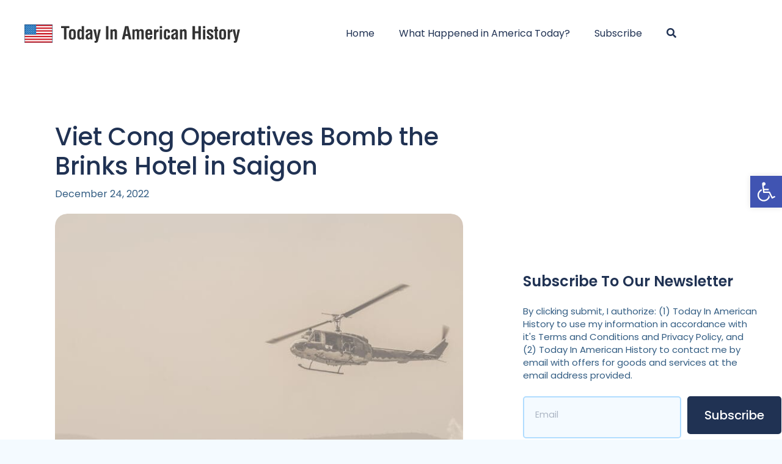

--- FILE ---
content_type: text/html; charset=UTF-8
request_url: https://todayinamericanhistory.com/historical-facts/viet-cong-operatives-bomb-the-brinks-hotel-in-saigon/
body_size: 25111
content:
<!DOCTYPE HTML>
<html lang="en-US">
<head>
	<meta charset="UTF-8">
	<meta name='robots' content='index, follow, max-image-preview:large, max-snippet:-1, max-video-preview:-1' />

	<!-- This site is optimized with the Yoast SEO plugin v26.6 - https://yoast.com/wordpress/plugins/seo/ -->
	<title>Viet Cong Operatives Bomb the Brinks Hotel in Saigon - Today in American History</title>
	<link rel="canonical" href="https://todayinamericanhistory.com/historical-facts/viet-cong-operatives-bomb-the-brinks-hotel-in-saigon/" />
	<meta property="og:locale" content="en_US" />
	<meta property="og:type" content="article" />
	<meta property="og:title" content="Viet Cong Operatives Bomb the Brinks Hotel in Saigon - Today in American History" />
	<meta property="og:description" content="On this day, Viet Cong operatives successfully bombed the Brinks Hotel in Saigon, South Vietnam. This attack was carried out to demonstrate that the Viet Cong, despite being outmatched by the United States militarily, could still strike at American installations in the heavily guarded capital of South Vietnam. The attack on the Brinks Hotel was..." />
	<meta property="og:url" content="https://todayinamericanhistory.com/historical-facts/viet-cong-operatives-bomb-the-brinks-hotel-in-saigon/" />
	<meta property="og:site_name" content="Today in American History" />
	<meta property="article:published_time" content="2022-12-24T04:00:22+00:00" />
	<meta property="og:image" content="https://todayinamericanhistory.com/wp-content/uploads/2022/12/shutterstock_1067145548-scaled.jpg" />
	<meta property="og:image:width" content="2560" />
	<meta property="og:image:height" content="1706" />
	<meta property="og:image:type" content="image/jpeg" />
	<meta name="author" content="Historian" />
	<meta name="twitter:card" content="summary_large_image" />
	<meta name="twitter:label1" content="Written by" />
	<meta name="twitter:data1" content="Historian" />
	<meta name="twitter:label2" content="Est. reading time" />
	<meta name="twitter:data2" content="2 minutes" />
	<script type="application/ld+json" class="yoast-schema-graph">{"@context":"https://schema.org","@graph":[{"@type":"WebPage","@id":"https://todayinamericanhistory.com/historical-facts/viet-cong-operatives-bomb-the-brinks-hotel-in-saigon/","url":"https://todayinamericanhistory.com/historical-facts/viet-cong-operatives-bomb-the-brinks-hotel-in-saigon/","name":"Viet Cong Operatives Bomb the Brinks Hotel in Saigon - Today in American History","isPartOf":{"@id":"https://todayinamericanhistory.com/#website"},"primaryImageOfPage":{"@id":"https://todayinamericanhistory.com/historical-facts/viet-cong-operatives-bomb-the-brinks-hotel-in-saigon/#primaryimage"},"image":{"@id":"https://todayinamericanhistory.com/historical-facts/viet-cong-operatives-bomb-the-brinks-hotel-in-saigon/#primaryimage"},"thumbnailUrl":"https://todayinamericanhistory.com/wp-content/uploads/2022/12/shutterstock_1067145548-scaled.jpg","datePublished":"2022-12-24T04:00:22+00:00","author":{"@id":"https://todayinamericanhistory.com/#/schema/person/8bc1c4de03c659ed966f0e1c1dec9b7e"},"breadcrumb":{"@id":"https://todayinamericanhistory.com/historical-facts/viet-cong-operatives-bomb-the-brinks-hotel-in-saigon/#breadcrumb"},"inLanguage":"en-US","potentialAction":[{"@type":"ReadAction","target":["https://todayinamericanhistory.com/historical-facts/viet-cong-operatives-bomb-the-brinks-hotel-in-saigon/"]}]},{"@type":"ImageObject","inLanguage":"en-US","@id":"https://todayinamericanhistory.com/historical-facts/viet-cong-operatives-bomb-the-brinks-hotel-in-saigon/#primaryimage","url":"https://todayinamericanhistory.com/wp-content/uploads/2022/12/shutterstock_1067145548-scaled.jpg","contentUrl":"https://todayinamericanhistory.com/wp-content/uploads/2022/12/shutterstock_1067145548-scaled.jpg","width":2560,"height":1706},{"@type":"BreadcrumbList","@id":"https://todayinamericanhistory.com/historical-facts/viet-cong-operatives-bomb-the-brinks-hotel-in-saigon/#breadcrumb","itemListElement":[{"@type":"ListItem","position":1,"name":"Home","item":"https://todayinamericanhistory.com/"},{"@type":"ListItem","position":2,"name":"Viet Cong Operatives Bomb the Brinks Hotel in Saigon"}]},{"@type":"WebSite","@id":"https://todayinamericanhistory.com/#website","url":"https://todayinamericanhistory.com/","name":"Today in American History","description":"","potentialAction":[{"@type":"SearchAction","target":{"@type":"EntryPoint","urlTemplate":"https://todayinamericanhistory.com/?s={search_term_string}"},"query-input":{"@type":"PropertyValueSpecification","valueRequired":true,"valueName":"search_term_string"}}],"inLanguage":"en-US"},{"@type":"Person","@id":"https://todayinamericanhistory.com/#/schema/person/8bc1c4de03c659ed966f0e1c1dec9b7e","name":"Historian","image":{"@type":"ImageObject","inLanguage":"en-US","@id":"https://todayinamericanhistory.com/#/schema/person/image/","url":"https://secure.gravatar.com/avatar/23ecca93a1140731db87ea68c8c255f25c83de60a49392756ece3b3c8436cb02?s=96&d=mm&r=g","contentUrl":"https://secure.gravatar.com/avatar/23ecca93a1140731db87ea68c8c255f25c83de60a49392756ece3b3c8436cb02?s=96&d=mm&r=g","caption":"Historian"}}]}</script>
	<!-- / Yoast SEO plugin. -->


<link rel='dns-prefetch' href='//fonts.googleapis.com' />
<link rel="alternate" type="application/rss+xml" title="Today in American History &raquo; Feed" href="https://todayinamericanhistory.com/feed/" />
<link rel="alternate" title="oEmbed (JSON)" type="application/json+oembed" href="https://todayinamericanhistory.com/wp-json/oembed/1.0/embed?url=https%3A%2F%2Ftodayinamericanhistory.com%2Fhistorical-facts%2Fviet-cong-operatives-bomb-the-brinks-hotel-in-saigon%2F" />
<link rel="alternate" title="oEmbed (XML)" type="text/xml+oembed" href="https://todayinamericanhistory.com/wp-json/oembed/1.0/embed?url=https%3A%2F%2Ftodayinamericanhistory.com%2Fhistorical-facts%2Fviet-cong-operatives-bomb-the-brinks-hotel-in-saigon%2F&#038;format=xml" />
<meta name="viewport" content="width=device-width, initial-scale=1">
<meta name="SKYPE_TOOLBAR" content="SKYPE_TOOLBAR_PARSER_COMPATIBLE">
<meta name="theme-color" content="#ffffff">
<meta property="og:title" content="Viet Cong Operatives Bomb the Brinks Hotel in Saigon - Today in American History">
<meta property="og:url" content="https://todayinamericanhistory.com/historical-facts/viet-cong-operatives-bomb-the-brinks-hotel-in-saigon/">
<meta property="og:locale" content="en_US">
<meta property="og:site_name" content="Today in American History">
<meta property="og:type" content="article">
<meta property="og:image" content="https://todayinamericanhistory.com/wp-content/uploads/2022/12/shutterstock_1067145548-1024x683.jpg" itemprop="image">
<style id='wp-img-auto-sizes-contain-inline-css'>
img:is([sizes=auto i],[sizes^="auto," i]){contain-intrinsic-size:3000px 1500px}
/*# sourceURL=wp-img-auto-sizes-contain-inline-css */
</style>
<link rel='stylesheet' id='genesis-blocks-style-css-css' href='https://todayinamericanhistory.com/wp-content/plugins/genesis-blocks/dist/style-blocks.build.css?ver=1767016523' media='all' />
<style id='wp-emoji-styles-inline-css'>

	img.wp-smiley, img.emoji {
		display: inline !important;
		border: none !important;
		box-shadow: none !important;
		height: 1em !important;
		width: 1em !important;
		margin: 0 0.07em !important;
		vertical-align: -0.1em !important;
		background: none !important;
		padding: 0 !important;
	}
/*# sourceURL=wp-emoji-styles-inline-css */
</style>
<style id='classic-theme-styles-inline-css'>
/*! This file is auto-generated */
.wp-block-button__link{color:#fff;background-color:#32373c;border-radius:9999px;box-shadow:none;text-decoration:none;padding:calc(.667em + 2px) calc(1.333em + 2px);font-size:1.125em}.wp-block-file__button{background:#32373c;color:#fff;text-decoration:none}
/*# sourceURL=/wp-includes/css/classic-themes.min.css */
</style>
<link rel='stylesheet' id='contact-form-7-css' href='https://todayinamericanhistory.com/wp-content/plugins/contact-form-7/includes/css/styles.css?ver=6.1.4' media='all' />
<link rel='stylesheet' id='widgetopts-styles-css' href='https://todayinamericanhistory.com/wp-content/plugins/widget-options/assets/css/widget-options.css?ver=4.1.3' media='all' />
<link rel='stylesheet' id='pojo-a11y-css' href='https://todayinamericanhistory.com/wp-content/plugins/pojo-accessibility/modules/legacy/assets/css/style.min.css?ver=1.0.0' media='all' />
<link rel='stylesheet' id='us-fonts-css' href='https://fonts.googleapis.com/css?family=Poppins%3A500%2C600%2C400&#038;display=swap&#038;ver=6.9' media='all' />
<link rel='stylesheet' id='newsletter-css' href='https://todayinamericanhistory.com/wp-content/plugins/newsletter/style.css?ver=9.1.0' media='all' />
<link rel='stylesheet' id='us-theme-css' href='https://todayinamericanhistory.com/wp-content/uploads/us-assets/todayinamericanhistory.com.css?ver=71646985' media='all' />
<link rel='stylesheet' id='theme-style-css' href='https://todayinamericanhistory.com/wp-content/themes/Impreza-child/style.css?ver=8.11.2' media='all' />
<script></script><link rel="https://api.w.org/" href="https://todayinamericanhistory.com/wp-json/" /><link rel="alternate" title="JSON" type="application/json" href="https://todayinamericanhistory.com/wp-json/wp/v2/posts/1632" /><link rel="EditURI" type="application/rsd+xml" title="RSD" href="https://todayinamericanhistory.com/xmlrpc.php?rsd" />
<link rel='shortlink' href='https://todayinamericanhistory.com/?p=1632' />
<style type='text/css'> .ae_data .elementor-editor-element-setting {
            display:none !important;
            }
            </style><!--<script async src="https://pagead2.googlesyndication.com/pagead/js/adsbygoogle.js?client=ca-pub-5601248611309398"
     crossorigin="anonymous"></script>-->
<meta name="google-site-verification" content="22lkWFB82297Oi8SOYAMiJjag5lr-bF4gh1fmXh1_Rs" />
<!-- Google tag (gtag.js) -->
<script async src="https://www.googletagmanager.com/gtag/js?id=G-NSN1SQ4SCC"></script>
<script>
  window.dataLayer = window.dataLayer || [];
  function gtag(){dataLayer.push(arguments);}
  gtag('js', new Date());

  gtag('config', 'G-NSN1SQ4SCC');
</script>

<script src="https://ajax.googleapis.com/ajax/libs/jquery/1.7.1/jquery.min.js" type="text/javascript"></script>
<script>
   jQuery( document ).ready(function() {     
	   jQuery('#closenow').click(function() {
jQuery(".l-subheader.at_top").hide();						 
});	
	   
    });
	
	jQuery( window ).load(function() {
  // Run code
  var topheight = jQuery( '#mytopAds' ).height();
	   
	   if(topheight > 50){
		
		  jQuery("#topadswrap").show();		
		  
		  }
});
</script><style type="text/css">
#pojo-a11y-toolbar .pojo-a11y-toolbar-toggle a{ background-color: #4054b2;	color: #ffffff;}
#pojo-a11y-toolbar .pojo-a11y-toolbar-overlay, #pojo-a11y-toolbar .pojo-a11y-toolbar-overlay ul.pojo-a11y-toolbar-items.pojo-a11y-links{ border-color: #4054b2;}
body.pojo-a11y-focusable a:focus{ outline-style: solid !important;	outline-width: 1px !important;	outline-color: #FF0000 !important;}
#pojo-a11y-toolbar{ top: 40% !important;}
#pojo-a11y-toolbar .pojo-a11y-toolbar-overlay{ background-color: #ffffff;}
#pojo-a11y-toolbar .pojo-a11y-toolbar-overlay ul.pojo-a11y-toolbar-items li.pojo-a11y-toolbar-item a, #pojo-a11y-toolbar .pojo-a11y-toolbar-overlay p.pojo-a11y-toolbar-title{ color: #333333;}
#pojo-a11y-toolbar .pojo-a11y-toolbar-overlay ul.pojo-a11y-toolbar-items li.pojo-a11y-toolbar-item a.active{ background-color: #4054b2;	color: #ffffff;}
@media (max-width: 767px) { #pojo-a11y-toolbar { top: 40% !important; } }</style>		<script>
			if ( ! /Android|webOS|iPhone|iPad|iPod|BlackBerry|IEMobile|Opera Mini/i.test( navigator.userAgent ) ) {
				var root = document.getElementsByTagName( 'html' )[ 0 ]
				root.className += " no-touch";
			}
		</script>
		<meta name="generator" content="Elementor 3.34.0; features: additional_custom_breakpoints; settings: css_print_method-external, google_font-enabled, font_display-swap">
			<style>
				.e-con.e-parent:nth-of-type(n+4):not(.e-lazyloaded):not(.e-no-lazyload),
				.e-con.e-parent:nth-of-type(n+4):not(.e-lazyloaded):not(.e-no-lazyload) * {
					background-image: none !important;
				}
				@media screen and (max-height: 1024px) {
					.e-con.e-parent:nth-of-type(n+3):not(.e-lazyloaded):not(.e-no-lazyload),
					.e-con.e-parent:nth-of-type(n+3):not(.e-lazyloaded):not(.e-no-lazyload) * {
						background-image: none !important;
					}
				}
				@media screen and (max-height: 640px) {
					.e-con.e-parent:nth-of-type(n+2):not(.e-lazyloaded):not(.e-no-lazyload),
					.e-con.e-parent:nth-of-type(n+2):not(.e-lazyloaded):not(.e-no-lazyload) * {
						background-image: none !important;
					}
				}
			</style>
			<meta name="generator" content="Powered by WPBakery Page Builder - drag and drop page builder for WordPress."/>
<meta name="generator" content="Powered by Slider Revolution 6.7.40 - responsive, Mobile-Friendly Slider Plugin for WordPress with comfortable drag and drop interface." />
<link rel="icon" href="https://todayinamericanhistory.com/wp-content/uploads/2022/11/favicon-150x150.png" sizes="32x32" />
<link rel="icon" href="https://todayinamericanhistory.com/wp-content/uploads/2022/11/favicon.png" sizes="192x192" />
<link rel="apple-touch-icon" href="https://todayinamericanhistory.com/wp-content/uploads/2022/11/favicon.png" />
<meta name="msapplication-TileImage" content="https://todayinamericanhistory.com/wp-content/uploads/2022/11/favicon.png" />
<script>function setREVStartSize(e){
			//window.requestAnimationFrame(function() {
				window.RSIW = window.RSIW===undefined ? window.innerWidth : window.RSIW;
				window.RSIH = window.RSIH===undefined ? window.innerHeight : window.RSIH;
				try {
					var pw = document.getElementById(e.c).parentNode.offsetWidth,
						newh;
					pw = pw===0 || isNaN(pw) || (e.l=="fullwidth" || e.layout=="fullwidth") ? window.RSIW : pw;
					e.tabw = e.tabw===undefined ? 0 : parseInt(e.tabw);
					e.thumbw = e.thumbw===undefined ? 0 : parseInt(e.thumbw);
					e.tabh = e.tabh===undefined ? 0 : parseInt(e.tabh);
					e.thumbh = e.thumbh===undefined ? 0 : parseInt(e.thumbh);
					e.tabhide = e.tabhide===undefined ? 0 : parseInt(e.tabhide);
					e.thumbhide = e.thumbhide===undefined ? 0 : parseInt(e.thumbhide);
					e.mh = e.mh===undefined || e.mh=="" || e.mh==="auto" ? 0 : parseInt(e.mh,0);
					if(e.layout==="fullscreen" || e.l==="fullscreen")
						newh = Math.max(e.mh,window.RSIH);
					else{
						e.gw = Array.isArray(e.gw) ? e.gw : [e.gw];
						for (var i in e.rl) if (e.gw[i]===undefined || e.gw[i]===0) e.gw[i] = e.gw[i-1];
						e.gh = e.el===undefined || e.el==="" || (Array.isArray(e.el) && e.el.length==0)? e.gh : e.el;
						e.gh = Array.isArray(e.gh) ? e.gh : [e.gh];
						for (var i in e.rl) if (e.gh[i]===undefined || e.gh[i]===0) e.gh[i] = e.gh[i-1];
											
						var nl = new Array(e.rl.length),
							ix = 0,
							sl;
						e.tabw = e.tabhide>=pw ? 0 : e.tabw;
						e.thumbw = e.thumbhide>=pw ? 0 : e.thumbw;
						e.tabh = e.tabhide>=pw ? 0 : e.tabh;
						e.thumbh = e.thumbhide>=pw ? 0 : e.thumbh;
						for (var i in e.rl) nl[i] = e.rl[i]<window.RSIW ? 0 : e.rl[i];
						sl = nl[0];
						for (var i in nl) if (sl>nl[i] && nl[i]>0) { sl = nl[i]; ix=i;}
						var m = pw>(e.gw[ix]+e.tabw+e.thumbw) ? 1 : (pw-(e.tabw+e.thumbw)) / (e.gw[ix]);
						newh =  (e.gh[ix] * m) + (e.tabh + e.thumbh);
					}
					var el = document.getElementById(e.c);
					if (el!==null && el) el.style.height = newh+"px";
					el = document.getElementById(e.c+"_wrapper");
					if (el!==null && el) {
						el.style.height = newh+"px";
						el.style.display = "block";
					}
				} catch(e){
					console.log("Failure at Presize of Slider:" + e)
				}
			//});
		  };</script>
		<style id="wp-custom-css">
			.sidebarWidget .tnp-subscription label {
	top: 25px;}
.sidebarWidget .tnp-subscription form .tnp-field-email{display:block !important;margin-right:0 !important;width:100% !important;max-width:100%;}
.sidebarWidget form .tnp-submit {
    width: 100% !important;
}
.sidebarWidget .tnp-subscription form .tnp-field-button{display:block !important;margin-right:0 !important;width:100% !important;max-width:100%;}
.sidebarWidget .tnp-subscription form {
	display: block !important;}
#comments{display:none !important;}
ins.adsbygoogle iframe{height:inherit !important;width:100% !important;}
.mads{display:none;}
.gads_div .img_ad:hover {
  -webkit-filter: brightness(100%) !important;
  filter: unset !important;
}
.single .layout_comments_template{margin-top:20px}
.sidebar1 #text-7 .gads_div,.sidebar1 #text-6 .gads_div{padding-top:0 !important;}
.page-id-1063 #us_grid_2.sidebar-category .gads{display:none !important;}
.page-id-1063 #us_grid_1 .gads_div{padding-top:0 !important;}
.gads .gads_div{padding:40px 0;overflow: hidden;}
#topcontent .left-post{margin-top:0 !important;}
#myherocontent{max-width: 1280px;margin:0 auto}
.header_hor .ush_menu_2.type_desktop #menu-item-1305 a{}
.header_hor .l-subheader-cell.at_right .w-nav:last-child .w-nav-control{margin-right:0 !important;}
.l-subheader-cell.at_right{    justify-content: end;}
.home #text-2 .onsiteads{margin-bottom:20px !important;}
.leftsideads .onsiteads,.rightsideads .onsiteads{/*background-color:#dedede;height:600px;*/}
.leftsideads .desktopads,.rightsideads .desktopads{max-width:300px;margin:0 auto;}

.single h1{line-height:1.2em !important;}
.single p{line-height:1.6em}
.us_custom_345640db {line-height:1.4em !important;}
.post_navigation.layout_simple{margin-top:40px;}
h1 a:hover,h2 a:hover,p a:hover{color:#2367A0 !important;}
.home #text-2 .mobileads .onsiteads{margin-top:60px !important;}
.home #text-4 .onsiteads{margin-bottom:50px !important;}
#topadswrap{display:none;}
.w-grid>.pagination{margin-top: 4rem !important}
.onsiteads div{height:100% !important;}
.singleContent .post_content{max-width:100% !important;}
.sidebar-category .mdate{margin-top:5px !important;}
body:not(.home) .mdate{margin-top:10px;}
.w-post-elm.post_title.usg_post_title_1.entry-title.color_link_inherit{    font-weight: 500 !important;}
.nopaddingbottom.margintop20{margin-bottom:0 !important;}
p, ul, ol, dl, address, pre, table, blockquote, fieldset {
    overflow-wrap: break-word;
}

.sidebar-category .post_content{overflow:hidden !important;}
.donothide .onsiteads{margin-bottom:40px !important;}
#text-7 .mobileads .onsiteads{margin-bottom:40px !important;}
html #us_grid_2.sidebar-category article.w-grid-item {margin-bottom:20px !important;padding-bottom:20px;border-bottom:1px solid #dedede}
html .sidebar-category .post_date {font-size:12px !important;margin-bottom:5px;}
html .sidebar-category .post_image {max-height:100px !important;border-radius: 20px;}
html #us_grid_2.sidebar-category h2{margin-bottom:2px !important;}
.nopaddingbottom{padding-bottom:0 !important;}
.nopaddingtop{padding-top:0 !important;}
.margintop20{margin-top:20px !important;}
.home #text-3 .onsiteads{margin-top:80px !important;}
#homebottomads .onsiteads{margin-bottom:70px !important;}
#text-6 .onsiteads{margin-bottom:50px !important;}
.customads p{margin:0 !important}
.ush_menu_2.type_mobile .w-nav-anchor.level_1, .ush_menu_2.type_mobile .w-nav-anchor.level_1 + .w-nav-arrow{font-size: 1.5rem !important;}
.page-id-1063 .l-section.height_custom:first-child{padding-bottom:3vmax !important;}
.page-id-1063 #us_grid_1 .w-grid-item:not(:last-child){margin-bottom:45px !important;padding-bottom:45px !important;    border-bottom: 1px solid #dedede;}
.page-id-1063 .l-section.height_custom{padding-bottom:0 !important;}
.desktopads .onsiteads{display:block !important;}
#bottomads .onsiteads{margin-bottom:0px !important;}

.topAds .desktopads{min-width:970px;max-height:250px;}
.topAds .mobileads{min-width:320px;max-height:50px;}
.mobileads{display:none;}
.closeButton a{display: block;
    padding: 5px !important;
    line-height: 10px !important;
    width: 24px;
    height: 24px;
    white-space: nowrap;
    text-align: center;min-width: auto !important;
	color: #ffffff !important;
    background-color: #2367a0 !important;
    border-style: none !important;
    border-width: 1px !important;
    border-color: #ccc !important;
    font-weight: normal !important;
    font-size: 20px !important;
    font-family: Roboto;}
.closeButton{position:absolute;top:0;right:-34px;}
.topAds{position:relative;max-width:970px;width:100%;    margin: 0 auto;
}

#page-header .l-subheader.at_top{display:block;height:auto !important;background-color:#F4F4F4}
#unsub {
    overflow-x: hidden;
    overflow-y: hidden;
    min-height: 670px;
    margin-bottom: 40px;
	max-width:100% !important;
	width:100% !important;
}
/* .post1 img{max-height:410px;}
.post2 img{max-height:155px;} */

html .layout_1193 .usg_hwrapper_1{padding-top:0 !important;background-color:transparent !important;    padding-bottom: 15px !important;}

html #us_grid_3 .w-grid-item:not(:last-child) { margin-bottom: 1rem !important;}
.search-results #us_grid_1 .w-grid-item:not(:last-child){margin-bottom:30px !important;padding-bottom:30px;border-bottom:1px solid #d2d2d2}
.color_footer-bottom{margin-bottom:0 !important}
#topcontent #us_grid_1 .w-post-elm.post_title,html #topcontent #flex-tiah .w-post-elm.post_title,#notable #flex-tiah .w-post-elm.post_title{    font-size: 25px !important;
    line-height: 1.3em !important;}
.customads {padding:0 !important;}
/* Hero Banner */
.pbutton a{    border-radius: 6px!important;    display: inline-block;
    background: #2367a0!important;
	font-family: var(--font-body);
    font-size: 16px;
    line-height: 1.2!important;
    font-weight: 500;
    font-style: normal;
    text-transform: none;
    letter-spacing: 0em;
    border-radius: 10px;
    padding: 1.2em 2.4em;
    background: var(--color-header-middle-text);
    border-color: transparent;
    color: var(--color-header-middle-bg)!important;}
html body .first-title,html body .first-title h2 {
	font-size: 33px;
	color: #bdddf9 !important;
	font-family: 'Montserrat';
	font-weight: 800;
}
html body .second-title,.ptitle h1 {
	font-size: 40px;
	color: #fff !important;
	font-family: 'poppins';
	margin-bottom:16px;
}

html body .hero-copy,.pcontent p {
	font-size: 19px;
	color: #fff !important;
	font-family: 'poppins';
	margin: 0 0 1.5rem;
}
html body .main-hero-holder .vc_column-inner {
	padding-top: 30px;
	padding-bottom: 30px;
}

/* Contact */
.wpcf7-form input:not([type=submit]), .wpcf7-form textarea, .wpcf7-form select {
	border-radius: 10px;
}
.wpcf7-form input, .wpcf7-form textarea {
	border-radius: 5px!important;
}


/* Section 2 */
.header_hor .ush_menu_2.type_desktop .menu-item.level_1>a:not(.w-btn) {
	padding-left: 20px !important;
  padding-right: 20px !important;
}
html body .post_content {
	line-height: 1.4em;
}
html body.home .layout_blog_classic .usg_post_title_1 {
	margin-bottom: 0rem!important;
}
.section-two-b{padding-bottom:100px;}
html body .layout_blog_14 .usg_post_title_1 {
	font-weight: 500 !important;
}
html body .post_title {
	font-weight: 500 !important;
}
html body.home .section-two {
	margin-top: 10px;
	padding-top: 100px !important;
}
html body.home .main-title {
	font-size: 40px;
	font-weight: 600;
	line-height: 38px;
	color: #203253;
	font-family: 'poppins';
	margin-bottom: 20px
}

html body.home .newsletter-title {
	font-size: 40px;
	font-weight: 600;
	line-height: 38px;
	color: #203253;
	font-family: 'poppins';
	margin-bottom: 10px
}

html body.home .newsletter-copy p {
	margin: 0 0 1rem;
}

.post-921 .usg_hwrapper_1 {
	display: none;
}
html body .post-one .w-btn {
		display: none;
}
html body .us_custom_0ab2621b {
	padding: 0px !important;
}
.w-post-elm.post_image img {
	border-radius: 20px;
}
html body .list-blog .post_image {
	width: 40%;
}
html body .left-post {
	padding-right: 10px;
}

html body .right-post .layout_blog_14 .usg_post_image_1 {
	width: 40%!important;
}
body .right-post .layout_blog_14 .usg_vwrapper_1 {
	width: 60%!important;
	margin-left: 4% !important;
}
html body.home .w-hwrapper {
	align-items: inherit !important;
}
html body.home .post_taxonomy {
	display: none;
}
html body.home .post_comments {
		display: none;
}
html body .layout_blog_14 .usg_hwrapper_1 {
	padding-top: 0%!important;
	padding-bottom: 0%!important;
	background: none !important;
}
html body .us_custom_cd22926f {
	margin-left: 0px!important;
}
html body .g-filters {
	display: none;
}
html body .layout_blog_classic .usg_post_image_1 {
	border-radius: 20px;
	max-height: 380px;
}
html body .section-3 .post_taxonomy {
	display: none;
}
html body .section-3 .post_comments {
	display: none;	
}
.entry-title {
	margin-bottom: 0px !important;
}
html body.home .us_custom_4e18a640 {
	margin-left: 0px!important;
}
html body #flex-tiah .usg_hwrapper_1 .w-vwrapper {
	display: flex;
}

/*html body #flex-tiah .usg_hwrapper_1 .w-vwrapper .entry-date {
	order: 2 !important;
}
html body #flex-tiah .usg_hwrapper_1 .w-vwrapper .post_title {
	order: 1 !important;
}
html body #flex-tiah .usg_hwrapper_1 .w-vwrapper .post_content {
	order: 3 !important;
}*/
html body #todays-title {
	margin-bottom: 0px;
}


/* Single Post */
html body.single .tnp-email, html body:not(.home) .tnp-email {
	background: #F4FAFF;
	border: 2px solid #B1DDFF;
	border-radius: 10px;
}

.for_comments {
	display: none;
}
.single-post-history {
	padding: 0px;
}
html body.single .us_custom_0ab2621b {
  margin-top: 10px;
	padding: 50px !important;
}

html body.single .post_image {
	height: 450px;
}
html #us_grid_2 .w-grid-item:not(:last-child){margin-bottom: 1rem !important;}
@media only screen and (max-width: 1780px) {
	.leftads{display:none !important;}
	#myhero1{padding: 0 10px;
    max-width: 100%;
    margin: 0 auto;
    left: auto !important;}
	.centerContent{    width:100% !important;}
	.rightads{   display:none !important;}
}
@media only screen and (min-width: 1250px) {
html .singleContent{padding-bottom:0 !important;}	
html #topcontent .w-post-elm.post_title{    max-height: 95px;
    overflow: hidden;}
.ptitle h1{max-height: 150px;
    overflow: hidden;}
}
@media only screen and (max-width: 1300px) {
	html body.single .post_image {
	  height: auto !important;
  }
	html body.page-id-1063 .layout_blog_11 .usg_post_image_1 {
		height: auto !important;
  }
	html body .us_custom_c3f4d55f {
		padding-left: 0px!important;
    padding-right: 0px!important;
	}
	.emailadd-tiah {
		font-size: 12px;
	}
}

/* Newsletter */
html body.home #subscribe {
	grid-template-columns: 3.5fr 3fr;
	grid-gap: 0rem;
}
html body.home .tnp-subscription {
	max-width: 100%;
}

.newsletter-history p {
	line-height: 1.4em !important;
}
.newsletter-history p a {
	color: #335d83;
}
.newsletter-history p a:hover {
	color: #335d83;
	text-decoration: underline;
}
.tnp-subscription label {
	padding: 0px;
	position: absolute;
	top: 20px;
	left: 20px;
	color: #acb6c4;
	font-weight: 400;
}
.newsletter-history .tnp-subscription form #tnp-1 {
	border-radius: 5px !important;
	padding: 20px 20px 20px 80px;
}
.newsletter-history .tnp-subscription form .tnp-submit {
	border-radius: 5px !important;
	font-size: 20px;
  padding: 19px 28px;
}
.newsletter-history .tnp-subscription form .tnp-submit:hover {
	
}
.us_custom_3b3c4318 {
	border-bottom-right-radius: 20px;
  border-top-right-radius: 20px;
}
.newsletter-history .tnp-subscription {
	margin: 0px;
}
.newsletter-history .tnp-subscription form {
	display: flex;
	align-items: self-end;
}

.newsletter-history .tnp-subscription form .tnp-field-email {
	width: 100%;
	margin-right: 10px;
	position: relative;
}
.newsletter-history .tnp-subscription form .tnp-field-button {
	width: 30%;
}

/* PP */
html body .us_custom_798400b8 {
	padding-bottom: 0px!important;
}
html body .l-section.height_custom {
	padding-top: 3vmax;
  padding-bottom: 3vmax;
}

/* Footer */
.footer-history .stacking_default {
	grid-template-columns: 1fr 2fr;
}

/* Media Queries */
@media only screen and (max-width: 1800px) {
	.leftsideads,.rightsideads{display:none !important;}
	#bighero{width: 100% !important;
    max-width: 100%;
    min-width: auto;}
	#hero-banner-main{padding:0 10px;}
	#hero-banner-main .g-cols{display:block !important;}
}
@media only screen and (min-width: 1250px) {
	.post2post2 .post_content{    max-height: 90px;
    overflow: hidden;}
	.post2 .post_content{    max-height: 110px;
    overflow: hidden;}
	
	}
@media only screen and (min-width: 1024px) {
	html #us_grid_6 .w-post-elm.post_title,html #us_grid_2 .w-post-elm.post_title {
    font-size: 27px !important;
  }
html body.single .post_content {
	max-height: unset !important;
}	
html body .post_content {
	max-height: 60px !important;
}
}	
	
	
@media only screen and (max-width: 1250px) {
	html body #flex-tiah .usg_hwrapper_1 .w-vwrapper {
    width: 100% !important;
}
.home .layout_blog_14 .usg_post_image_1{ width: 100% !important;}
	
	.home .tablets-cols_2,.home .tablets-cols_inherit {display: block !important;}
	.home #flex-tiah .w-post-elm.post_title{margin-top:10px;}
	html body .right-post .layout_blog_14 .usg_vwrapper_1{margin-left:0 !important}
	html body .layout_blog_14 .usg_hwrapper_1,html .layout_blog_14 .usg_post_image_1{margin-left:0 !important;}
	.color_footer-bottom .g-cols.via_grid{display:block !important;width:100% !important;}
	.color_footer-bottom .vc_column_container{display:block !important;width:100% !important;}
	#menu-footer-menu li{display:block !important;width:100% !important;}
	html body .layout_blog_classic .usg_post_image_1 {
		height: auto;
	}
	html body .right-post .layout_blog_14 .usg_post_image_1 {
		width: 100% !important;
	}
	html body .right-post .layout_blog_14 .usg_vwrapper_1 {
		width: 100% !important;		
	}
	html body.home .us_custom_4c01e93f {
		margin-left: 0px!important;
	}
	html body.home .us_custom_55364e7f {
		padding-left: 50px!important;
    padding-top: 65px!important;
    padding-bottom: 40px!important;
    padding-right: 50px!important;
	}
	.newsletter-history .tnp-subscription form {
		display: block;
	}
	.us_custom_3b3c4318 {
	  border-bottom-right-radius: 20px;
    border-top-right-radius: 0px;
		border-bottom-left-radius: 20px;
		height: 400px;
  }
	.newsletter-history .tnp-subscription form .tnp-field-email {
    width: 100%;
    margin-right: -1px;
  }

	html body .us_custom_0ab2621b {
		margin-top: 50px;
		margin-bottom: 0px;
	}
	html body.home .section-two {
    margin-top: 80px;
  }
	html body .separator-1 {
		display: none;
	}
	html body.home .us_custom_4c01e93f {
		padding-left: 0px!important;
    padding-right: 0px!important;
	}
	html body.home .us_custom_6bce79c4 {
		padding: 50px!important;
	}
	.w-image-h {
		text-align: center;
		margin-bottom: 20px !important;
	}
	html body .us_custom_3812b6ba {
    text-align: center!important;
	}
	html body .us_custom_c65088d0 {
		text-align: center!important;
		margin-top: 40px !important;
	}
	html body .us_menu_1 .menu>li {
		margin: 0 0 10px 0 !important;
	}
	html body	.layout_blog_14 .usg_vwrapper_1 {
		margin-left: 0px !important;
		margin-right: 0px !important;
   }
}

@media only screen and (max-width: 767px) {
	html body.page-id-1063 .layout_blog_11 .usg_post_content_1 {
	margin-bottom: 0px !important;
}
	.sidebar1{border-top:1px solid #CCC;padding-top:50px; margin-top: 25px;}
	.newsletter-history{margin-bottom:30px;}
	html body.home #subscribe {
	grid-template-columns: 100%;
  }
	.newsletter-title{font-size: 25px !important;}
	.newsletter-copy p{font-size: 13px !important;line-height: 23px !important;
	}
	html body.home .us_custom_ad51c9ed {
		font-size: 30px!important;
    line-height: 31px!important;
	}
	.layout_blog_classic .usg_post_content_1,.home #subscribe{margin-bottom:30px;}
	#pic-holder{display:none !important;}
	.layout_blog_classic .usg_post_content_1 {
		margin-bottom: 0px;
  }
}

@media only screen and (max-width: 768px) {
	#secondads .mads{padding-bottom:0}
	.mads{display:block !important;}
	.dads{display:none !important;}
html body.page-id-1063 .w-grid > .pagination{padding-top:30px !important;}
	.pagination > :not(.custom) .page-numbers {
  font-size: 15px !important;
  line-height: 28px !important;
  height: 25px !important;
  width: 25px !important;
  overflow: hidden;
  border-radius: 50%;
  transition: none;
}
	/*.gads{padding-left:24px !important;padding-right:24px !important;overflow: hidden;}*/
	#myherocontent{padding:30px !important;}
	html .layout_1193 .usg_hwrapper_1{padding-bottom: 0 !important;}
	html body .w-search-form {
		margin-bottom: 60px !important;
}
	html body #us_grid_2 .w-grid-item:not(:last-child) {
		margin-bottom: 1rem !important;
  }
	html body #us_grid_3 .w-grid-item:not(:last-child) {
    margin-bottom: 1rem;
  }
	html body .layout_blog_11 .usg_post_content_1 {
		margin-top: 1rem!important;
	}
	#subscribe-holder {
		padding: 40px !important;
	}
	.w-menu.layout_hor .menu {
		justify-content: center;
	}
	html body.home #subscribe {
		grid-template-columns: 100%;
	}
	html body.home .layout_blog_14 .usg_post_image_1 {
		width: 100% !important;
	}
	html body.home .layout_blog_14 h2.usg_post_title_1 {
	line-height: 1em !important;
 }
	html body.home .g-cols.tablets-cols_2 {
		grid-template-columns: 100%;
	}
	/*html body #hero-banner-main {
	  margin-top: 20px;
  }*/
	html body.home .us_custom_6bce79c4 {
    padding: 30px!important;
  }
	html body .main-hero-holder .vc_column-inner {
		padding-top: 10px;
    padding-bottom: 0px;
	}
	html body .first-title,html body .first-title h2 {
    font-size: 24px !important;
	}
	html body .second-title, .ptitle h1 {
    font-size: 30px;
	}
	html body.home .section-two {
		padding-top: 30px !important;
  }
	html body .us_custom_0ab2621b {
		margin-top: 0px !important;
	}
	html body.home .main-title {
		margin-bottom: 0px;
		margin-top: 25px;
	}
	html body #mobile-title {
		margin-bottom: 30px;
		margin-top: 0px;
	}
	html body.home .section-two-b {
    padding-bottom: 40px;
  }
	.newsletter-history .tnp-subscription form .tnp-field-button {
    width: 100%;
  }
	html body .l-section.height_custom {
		margin-bottom: 30px;
	}
	html body.single .us_custom_81b33c14 {
		padding-top: 0px!important;
	}
	html body.single .layout_blog_classic .usg_post_content_1 {
    margin-bottom: 30px;
  }
	html body.home .section-two {
    margin-top: 20px;
  }
	html body.home .main-title {
		font-size: 36px;
	}
}

@media only screen and (max-width: 600px) {
	html #topcontent #flex-tiah .w-post-elm.post_title{line-height:1.2em !important;}
	.home .layout_blog_14 .usg_vwrapper_1{margin:0 !important}
	.home .layout_1193 .usg_vwrapper_1{margin:0 !important}
}

@media only screen and (max-width: 479px) {
	html body .l-section .usg_post_image_1 {
		display: block !important;
  }
	html body .right-post .layout_blog_14 .usg_vwrapper_1 {
		margin-left: 0px !important;
	}
}


/* Newsletter */
html body.page-id-978 .newsletter-msgs p {
	font-size: 26px;
	text-align: center;
	line-height: 34px;
}

/* Category */
html body  #us_grid_2 .w-post-elm.post_title {
	font-size: 16px !important;
}
html body.single-post #us_grid_2 .w-post-elm.post_title {
	font-size: 16px !important;
}
#us_grid_2 .w-grid-item:not(:last-child), #us_grid_1 .w-grid-item:not(:last-child) {
    margin-bottom: .7rem !important;
}
html body.page-id-1063 .layout_blog_11 .usg_post_content_1 {
	margin-bottom: 70px;
}
html body.page-id-1063  .usg_post_title_1 {
	font-size: 2rem !important;
	font-weight: 600 !important;
}
html body.page-id-1063 .layout_blog_11 .usg_post_image_1 {
	height: 460px;
	border-radius: 20px;
}
.post_taxonomy {
	display: none;
}

/* Search */
html body.page-id-885 .us_custom_e5c2942d {
		margin-bottom: 0px !important;
	}
html body.page-id-885  .us_custom_cee01ec6 {
		margin-bottom: 0.2em;
	}
html body.search-results .us_custom_cee01ec6 {
		margin-bottom: 0.2em;
	}
@media only screen and (max-width: 1495px) {
	.mobileads.lateshow{display:none !important;}
	.desktopads.latehide{display:block !important;}
	.desktopads{display:none !important;}
	.mobileads{display:block !important;}
	
	
}	
@media only screen and (max-width: 1250px) {	
html .layout_1193 .usg_post_image_1{margin-left:0 !important;width:100% !important;}
html .layout_1193 .usg_hwrapper_1,html .layout_1193 .usg_post_image_1,html body #flex-tiah .usg_hwrapper_1 .w-vwrapper{margin-left:0 !important;}

}
@media only screen and (max-width: 992px) {	
.topAds{max-width:320px !important;}
.desktopads,.desktopads.latehide{display:none !important;}
.mobileads,.mobileads.lateshow{display:block !important;}

}

@media (max-width:780px) {
html body.page-id-1063 .w-post-elm.post_title.usg_post_title_1.entry-title.color_link_inherit {
	margin-top:0px;
	}	
	html body.page-id-1063 .layout_blog_11 .usg_post_content_1 {
    margin-bottom: 60px !important;
 }
	#section-2-spacer {
		height: 50px !important;
	}
	html body.page-id-1063  .w-grid>.pagination {
    margin-top: 0rem !important;
  }
}

@media (max-width:600px) {
	#border-separator {
		border-top: 1px solid #e6e7e9;
		height: 50px !important;
		margin-top: 28px;
	}
	/*.gads .mads .gads_div,.gads .dm_ads .gads_div{margin-left: -24px !important;
width: calc(100% + 48px) !important;}*/
}

@media (max-width:480px) {
	html body #flex-tiah .usg_hwrapper_1 .w-vwrapper .post_title a {
		font-size: 22px;
		padding-top: 4px;
    display: inline-block;
  }
	html body.home .layout_blog_14 .usg_vwrapper_1 {
    margin-top: 0px !important;
  }
}		</style>
		<noscript><style> .wpb_animate_when_almost_visible { opacity: 1; }</style></noscript>		<style id="us-icon-fonts">@font-face{font-display:block;font-style:normal;font-family:"fontawesome";font-weight:900;src:url("https://todayinamericanhistory.com/wp-content/themes/Impreza/fonts/fa-solid-900.woff2?ver=8.11.2") format("woff2"),url("https://todayinamericanhistory.com/wp-content/themes/Impreza/fonts/fa-solid-900.woff?ver=8.11.2") format("woff")}.fas{font-family:"fontawesome";font-weight:900}@font-face{font-display:block;font-style:normal;font-family:"fontawesome";font-weight:400;src:url("https://todayinamericanhistory.com/wp-content/themes/Impreza/fonts/fa-regular-400.woff2?ver=8.11.2") format("woff2"),url("https://todayinamericanhistory.com/wp-content/themes/Impreza/fonts/fa-regular-400.woff?ver=8.11.2") format("woff")}.far{font-family:"fontawesome";font-weight:400}@font-face{font-display:block;font-style:normal;font-family:"fontawesome";font-weight:300;src:url("https://todayinamericanhistory.com/wp-content/themes/Impreza/fonts/fa-light-300.woff2?ver=8.11.2") format("woff2"),url("https://todayinamericanhistory.com/wp-content/themes/Impreza/fonts/fa-light-300.woff?ver=8.11.2") format("woff")}.fal{font-family:"fontawesome";font-weight:300}@font-face{font-display:block;font-style:normal;font-family:"Font Awesome 5 Duotone";font-weight:900;src:url("https://todayinamericanhistory.com/wp-content/themes/Impreza/fonts/fa-duotone-900.woff2?ver=8.11.2") format("woff2"),url("https://todayinamericanhistory.com/wp-content/themes/Impreza/fonts/fa-duotone-900.woff?ver=8.11.2") format("woff")}.fad{font-family:"Font Awesome 5 Duotone";font-weight:900}.fad{position:relative}.fad:before{position:absolute}.fad:after{opacity:0.4}@font-face{font-display:block;font-style:normal;font-family:"Font Awesome 5 Brands";font-weight:400;src:url("https://todayinamericanhistory.com/wp-content/themes/Impreza/fonts/fa-brands-400.woff2?ver=8.11.2") format("woff2"),url("https://todayinamericanhistory.com/wp-content/themes/Impreza/fonts/fa-brands-400.woff?ver=8.11.2") format("woff")}.fab{font-family:"Font Awesome 5 Brands";font-weight:400}@font-face{font-display:block;font-style:normal;font-family:"Material Icons";font-weight:400;src:url("https://todayinamericanhistory.com/wp-content/themes/Impreza/fonts/material-icons.woff2?ver=8.11.2") format("woff2"),url("https://todayinamericanhistory.com/wp-content/themes/Impreza/fonts/material-icons.woff?ver=8.11.2") format("woff")}.material-icons{font-family:"Material Icons";font-weight:400}</style>
				<style id="us-header-css"> .l-subheader.at_middle,.l-subheader.at_middle .w-dropdown-list,.l-subheader.at_middle .type_mobile .w-nav-list.level_1{background:var(--color-header-middle-bg);color:var(--color-header-middle-text)}.no-touch .l-subheader.at_middle a:hover,.no-touch .l-header.bg_transparent .l-subheader.at_middle .w-dropdown.opened a:hover{color:var(--color-header-transparent-text-hover)}.l-header.bg_transparent:not(.sticky) .l-subheader.at_middle{background:var(--color-header-transparent-bg);color:var(--color-header-transparent-text)}.no-touch .l-header.bg_transparent:not(.sticky) .at_middle .w-cart-link:hover,.no-touch .l-header.bg_transparent:not(.sticky) .at_middle .w-text a:hover,.no-touch .l-header.bg_transparent:not(.sticky) .at_middle .w-html a:hover,.no-touch .l-header.bg_transparent:not(.sticky) .at_middle .w-nav>a:hover,.no-touch .l-header.bg_transparent:not(.sticky) .at_middle .w-menu a:hover,.no-touch .l-header.bg_transparent:not(.sticky) .at_middle .w-search>a:hover,.no-touch .l-header.bg_transparent:not(.sticky) .at_middle .w-dropdown a:hover,.no-touch .l-header.bg_transparent:not(.sticky) .at_middle .type_desktop .menu-item.level_1:hover>a{color:var(--color-header-transparent-text-hover)}.header_ver .l-header{background:var(--color-header-middle-bg);color:var(--color-header-middle-text)}@media (min-width:1281px){.hidden_for_default{display:none!important}.l-subheader.at_top{display:none}.l-subheader.at_bottom{display:none}.l-header{position:relative;z-index:111;width:100%}.l-subheader{margin:0 auto}.l-subheader.width_full{padding-left:1.5rem;padding-right:1.5rem}.l-subheader-h{display:flex;align-items:center;position:relative;margin:0 auto;height:inherit}.w-header-show{display:none}.l-header.pos_fixed{position:fixed;left:0}.l-header.pos_fixed:not(.notransition) .l-subheader{transition-property:transform,background,box-shadow,line-height,height;transition-duration:.3s;transition-timing-function:cubic-bezier(.78,.13,.15,.86)}.headerinpos_bottom.sticky_first_section .l-header.pos_fixed{position:fixed!important}.header_hor .l-header.sticky_auto_hide{transition:transform .3s cubic-bezier(.78,.13,.15,.86) .1s}.header_hor .l-header.sticky_auto_hide.down{transform:translateY(-110%)}.l-header.bg_transparent:not(.sticky) .l-subheader{box-shadow:none!important;background:none}.l-header.bg_transparent~.l-main .l-section.width_full.height_auto:first-of-type>.l-section-h{padding-top:0!important;padding-bottom:0!important}.l-header.pos_static.bg_transparent{position:absolute;left:0}.l-subheader.width_full .l-subheader-h{max-width:none!important}.l-header.shadow_thin .l-subheader.at_middle,.l-header.shadow_thin .l-subheader.at_bottom{box-shadow:0 1px 0 rgba(0,0,0,0.08)}.l-header.shadow_wide .l-subheader.at_middle,.l-header.shadow_wide .l-subheader.at_bottom{box-shadow:0 3px 5px -1px rgba(0,0,0,0.1),0 2px 1px -1px rgba(0,0,0,0.05)}.header_hor .l-subheader-cell>.w-cart{margin-left:0;margin-right:0}:root{--header-height:140px;--header-sticky-height:90px}.l-header:before{content:'140'}.l-header.sticky:before{content:'90'}.l-subheader.at_top{line-height:40px;height:40px}.l-header.sticky .l-subheader.at_top{line-height:40px;height:40px}.l-subheader.at_middle{line-height:140px;height:140px}.l-header.sticky .l-subheader.at_middle{line-height:90px;height:90px}.l-subheader.at_bottom{line-height:50px;height:50px}.l-header.sticky .l-subheader.at_bottom{line-height:50px;height:50px}.headerinpos_above .l-header.pos_fixed{overflow:hidden;transition:transform 0.3s;transform:translate3d(0,-100%,0)}.headerinpos_above .l-header.pos_fixed.sticky{overflow:visible;transform:none}.headerinpos_above .l-header.pos_fixed~.l-section>.l-section-h,.headerinpos_above .l-header.pos_fixed~.l-main .l-section:first-of-type>.l-section-h{padding-top:0!important}.headerinpos_below .l-header.pos_fixed:not(.sticky){position:absolute;top:100%}.headerinpos_below .l-header.pos_fixed~.l-main>.l-section:first-of-type>.l-section-h{padding-top:0!important}.headerinpos_below .l-header.pos_fixed~.l-main .l-section.full_height:nth-of-type(2){min-height:100vh}.headerinpos_below .l-header.pos_fixed~.l-main>.l-section:nth-of-type(2)>.l-section-h{padding-top:var(--header-height)}.headerinpos_bottom .l-header.pos_fixed:not(.sticky){position:absolute;top:100vh}.headerinpos_bottom .l-header.pos_fixed~.l-main>.l-section:first-of-type>.l-section-h{padding-top:0!important}.headerinpos_bottom .l-header.pos_fixed~.l-main>.l-section:first-of-type>.l-section-h{padding-bottom:var(--header-height)}.headerinpos_bottom .l-header.pos_fixed.bg_transparent~.l-main .l-section.valign_center:not(.height_auto):first-of-type>.l-section-h{top:calc( var(--header-height) / 2 )}.headerinpos_bottom .l-header.pos_fixed:not(.sticky) .w-cart-dropdown,.headerinpos_bottom .l-header.pos_fixed:not(.sticky) .w-nav.type_desktop .w-nav-list.level_2{bottom:100%;transform-origin:0 100%}.headerinpos_bottom .l-header.pos_fixed:not(.sticky) .w-nav.type_mobile.m_layout_dropdown .w-nav-list.level_1{top:auto;bottom:100%;box-shadow:var(--box-shadow-up)}.headerinpos_bottom .l-header.pos_fixed:not(.sticky) .w-nav.type_desktop .w-nav-list.level_3,.headerinpos_bottom .l-header.pos_fixed:not(.sticky) .w-nav.type_desktop .w-nav-list.level_4{top:auto;bottom:0;transform-origin:0 100%}.headerinpos_bottom .l-header.pos_fixed:not(.sticky) .w-dropdown-list{top:auto;bottom:-0.4em;padding-top:0.4em;padding-bottom:2.4em}.admin-bar .l-header.pos_static.bg_solid~.l-main .l-section.full_height:first-of-type{min-height:calc( 100vh - var(--header-height) - 32px )}.admin-bar .l-header.pos_fixed:not(.sticky_auto_hide)~.l-main .l-section.full_height:not(:first-of-type){min-height:calc( 100vh - var(--header-sticky-height) - 32px )}.admin-bar.headerinpos_below .l-header.pos_fixed~.l-main .l-section.full_height:nth-of-type(2){min-height:calc(100vh - 32px)}}@media (min-width:1025px) and (max-width:1280px){.hidden_for_default{display:none!important}.l-subheader.at_top{display:none}.l-subheader.at_bottom{display:none}.l-header{position:relative;z-index:111;width:100%}.l-subheader{margin:0 auto}.l-subheader.width_full{padding-left:1.5rem;padding-right:1.5rem}.l-subheader-h{display:flex;align-items:center;position:relative;margin:0 auto;height:inherit}.w-header-show{display:none}.l-header.pos_fixed{position:fixed;left:0}.l-header.pos_fixed:not(.notransition) .l-subheader{transition-property:transform,background,box-shadow,line-height,height;transition-duration:.3s;transition-timing-function:cubic-bezier(.78,.13,.15,.86)}.headerinpos_bottom.sticky_first_section .l-header.pos_fixed{position:fixed!important}.header_hor .l-header.sticky_auto_hide{transition:transform .3s cubic-bezier(.78,.13,.15,.86) .1s}.header_hor .l-header.sticky_auto_hide.down{transform:translateY(-110%)}.l-header.bg_transparent:not(.sticky) .l-subheader{box-shadow:none!important;background:none}.l-header.bg_transparent~.l-main .l-section.width_full.height_auto:first-of-type>.l-section-h{padding-top:0!important;padding-bottom:0!important}.l-header.pos_static.bg_transparent{position:absolute;left:0}.l-subheader.width_full .l-subheader-h{max-width:none!important}.l-header.shadow_thin .l-subheader.at_middle,.l-header.shadow_thin .l-subheader.at_bottom{box-shadow:0 1px 0 rgba(0,0,0,0.08)}.l-header.shadow_wide .l-subheader.at_middle,.l-header.shadow_wide .l-subheader.at_bottom{box-shadow:0 3px 5px -1px rgba(0,0,0,0.1),0 2px 1px -1px rgba(0,0,0,0.05)}.header_hor .l-subheader-cell>.w-cart{margin-left:0;margin-right:0}:root{--header-height:110px;--header-sticky-height:80px}.l-header:before{content:'110'}.l-header.sticky:before{content:'80'}.l-subheader.at_top{line-height:40px;height:40px}.l-header.sticky .l-subheader.at_top{line-height:40px;height:40px}.l-subheader.at_middle{line-height:110px;height:110px}.l-header.sticky .l-subheader.at_middle{line-height:80px;height:80px}.l-subheader.at_bottom{line-height:50px;height:50px}.l-header.sticky .l-subheader.at_bottom{line-height:50px;height:50px}.headerinpos_above .l-header.pos_fixed{overflow:hidden;transition:transform 0.3s;transform:translate3d(0,-100%,0)}.headerinpos_above .l-header.pos_fixed.sticky{overflow:visible;transform:none}.headerinpos_above .l-header.pos_fixed~.l-section>.l-section-h,.headerinpos_above .l-header.pos_fixed~.l-main .l-section:first-of-type>.l-section-h{padding-top:0!important}.headerinpos_below .l-header.pos_fixed:not(.sticky){position:absolute;top:100%}.headerinpos_below .l-header.pos_fixed~.l-main>.l-section:first-of-type>.l-section-h{padding-top:0!important}.headerinpos_below .l-header.pos_fixed~.l-main .l-section.full_height:nth-of-type(2){min-height:100vh}.headerinpos_below .l-header.pos_fixed~.l-main>.l-section:nth-of-type(2)>.l-section-h{padding-top:var(--header-height)}.headerinpos_bottom .l-header.pos_fixed:not(.sticky){position:absolute;top:100vh}.headerinpos_bottom .l-header.pos_fixed~.l-main>.l-section:first-of-type>.l-section-h{padding-top:0!important}.headerinpos_bottom .l-header.pos_fixed~.l-main>.l-section:first-of-type>.l-section-h{padding-bottom:var(--header-height)}.headerinpos_bottom .l-header.pos_fixed.bg_transparent~.l-main .l-section.valign_center:not(.height_auto):first-of-type>.l-section-h{top:calc( var(--header-height) / 2 )}.headerinpos_bottom .l-header.pos_fixed:not(.sticky) .w-cart-dropdown,.headerinpos_bottom .l-header.pos_fixed:not(.sticky) .w-nav.type_desktop .w-nav-list.level_2{bottom:100%;transform-origin:0 100%}.headerinpos_bottom .l-header.pos_fixed:not(.sticky) .w-nav.type_mobile.m_layout_dropdown .w-nav-list.level_1{top:auto;bottom:100%;box-shadow:var(--box-shadow-up)}.headerinpos_bottom .l-header.pos_fixed:not(.sticky) .w-nav.type_desktop .w-nav-list.level_3,.headerinpos_bottom .l-header.pos_fixed:not(.sticky) .w-nav.type_desktop .w-nav-list.level_4{top:auto;bottom:0;transform-origin:0 100%}.headerinpos_bottom .l-header.pos_fixed:not(.sticky) .w-dropdown-list{top:auto;bottom:-0.4em;padding-top:0.4em;padding-bottom:2.4em}.admin-bar .l-header.pos_static.bg_solid~.l-main .l-section.full_height:first-of-type{min-height:calc( 100vh - var(--header-height) - 32px )}.admin-bar .l-header.pos_fixed:not(.sticky_auto_hide)~.l-main .l-section.full_height:not(:first-of-type){min-height:calc( 100vh - var(--header-sticky-height) - 32px )}.admin-bar.headerinpos_below .l-header.pos_fixed~.l-main .l-section.full_height:nth-of-type(2){min-height:calc(100vh - 32px)}}@media (min-width:601px) and (max-width:1024px){.hidden_for_default{display:none!important}.l-subheader.at_top{display:none}.l-subheader.at_bottom{display:none}.l-header{position:relative;z-index:111;width:100%}.l-subheader{margin:0 auto}.l-subheader.width_full{padding-left:1.5rem;padding-right:1.5rem}.l-subheader-h{display:flex;align-items:center;position:relative;margin:0 auto;height:inherit}.w-header-show{display:none}.l-header.pos_fixed{position:fixed;left:0}.l-header.pos_fixed:not(.notransition) .l-subheader{transition-property:transform,background,box-shadow,line-height,height;transition-duration:.3s;transition-timing-function:cubic-bezier(.78,.13,.15,.86)}.headerinpos_bottom.sticky_first_section .l-header.pos_fixed{position:fixed!important}.header_hor .l-header.sticky_auto_hide{transition:transform .3s cubic-bezier(.78,.13,.15,.86) .1s}.header_hor .l-header.sticky_auto_hide.down{transform:translateY(-110%)}.l-header.bg_transparent:not(.sticky) .l-subheader{box-shadow:none!important;background:none}.l-header.bg_transparent~.l-main .l-section.width_full.height_auto:first-of-type>.l-section-h{padding-top:0!important;padding-bottom:0!important}.l-header.pos_static.bg_transparent{position:absolute;left:0}.l-subheader.width_full .l-subheader-h{max-width:none!important}.l-header.shadow_thin .l-subheader.at_middle,.l-header.shadow_thin .l-subheader.at_bottom{box-shadow:0 1px 0 rgba(0,0,0,0.08)}.l-header.shadow_wide .l-subheader.at_middle,.l-header.shadow_wide .l-subheader.at_bottom{box-shadow:0 3px 5px -1px rgba(0,0,0,0.1),0 2px 1px -1px rgba(0,0,0,0.05)}.header_hor .l-subheader-cell>.w-cart{margin-left:0;margin-right:0}:root{--header-height:80px;--header-sticky-height:80px}.l-header:before{content:'80'}.l-header.sticky:before{content:'80'}.l-subheader.at_top{line-height:40px;height:40px}.l-header.sticky .l-subheader.at_top{line-height:40px;height:40px}.l-subheader.at_middle{line-height:80px;height:80px}.l-header.sticky .l-subheader.at_middle{line-height:80px;height:80px}.l-subheader.at_bottom{line-height:50px;height:50px}.l-header.sticky .l-subheader.at_bottom{line-height:50px;height:50px}}@media (max-width:600px){.hidden_for_default{display:none!important}.l-subheader.at_top{display:none}.l-subheader.at_bottom{display:none}.l-header{position:relative;z-index:111;width:100%}.l-subheader{margin:0 auto}.l-subheader.width_full{padding-left:1.5rem;padding-right:1.5rem}.l-subheader-h{display:flex;align-items:center;position:relative;margin:0 auto;height:inherit}.w-header-show{display:none}.l-header.pos_fixed{position:fixed;left:0}.l-header.pos_fixed:not(.notransition) .l-subheader{transition-property:transform,background,box-shadow,line-height,height;transition-duration:.3s;transition-timing-function:cubic-bezier(.78,.13,.15,.86)}.headerinpos_bottom.sticky_first_section .l-header.pos_fixed{position:fixed!important}.header_hor .l-header.sticky_auto_hide{transition:transform .3s cubic-bezier(.78,.13,.15,.86) .1s}.header_hor .l-header.sticky_auto_hide.down{transform:translateY(-110%)}.l-header.bg_transparent:not(.sticky) .l-subheader{box-shadow:none!important;background:none}.l-header.bg_transparent~.l-main .l-section.width_full.height_auto:first-of-type>.l-section-h{padding-top:0!important;padding-bottom:0!important}.l-header.pos_static.bg_transparent{position:absolute;left:0}.l-subheader.width_full .l-subheader-h{max-width:none!important}.l-header.shadow_thin .l-subheader.at_middle,.l-header.shadow_thin .l-subheader.at_bottom{box-shadow:0 1px 0 rgba(0,0,0,0.08)}.l-header.shadow_wide .l-subheader.at_middle,.l-header.shadow_wide .l-subheader.at_bottom{box-shadow:0 3px 5px -1px rgba(0,0,0,0.1),0 2px 1px -1px rgba(0,0,0,0.05)}.header_hor .l-subheader-cell>.w-cart{margin-left:0;margin-right:0}:root{--header-height:65px;--header-sticky-height:65px}.l-header:before{content:'65'}.l-header.sticky:before{content:'65'}.l-subheader.at_top{line-height:40px;height:40px}.l-header.sticky .l-subheader.at_top{line-height:40px;height:40px}.l-subheader.at_middle{line-height:65px;height:65px}.l-header.sticky .l-subheader.at_middle{line-height:65px;height:65px}.l-subheader.at_bottom{line-height:50px;height:50px}.l-header.sticky .l-subheader.at_bottom{line-height:50px;height:50px}}@media (min-width:1281px){.ush_image_1{height:35px!important}.l-header.sticky .ush_image_1{height:35px!important}}@media (min-width:1025px) and (max-width:1280px){.ush_image_1{height:30px!important}.l-header.sticky .ush_image_1{height:30px!important}}@media (min-width:601px) and (max-width:1024px){.ush_image_1{height:25px!important}.l-header.sticky .ush_image_1{height:25px!important}}@media (max-width:600px){.ush_image_1{height:20px!important}.l-header.sticky .ush_image_1{height:20px!important}}.header_hor .ush_menu_2.type_desktop .menu-item.level_1>a:not(.w-btn){padding-left:40px;padding-right:40px}.header_hor .ush_menu_2.type_desktop .menu-item.level_1>a.w-btn{margin-left:40px;margin-right:40px}.header_hor .ush_menu_2.type_desktop.align-edges>.w-nav-list.level_1{margin-left:-40px;margin-right:-40px}.header_ver .ush_menu_2.type_desktop .menu-item.level_1>a:not(.w-btn){padding-top:40px;padding-bottom:40px}.header_ver .ush_menu_2.type_desktop .menu-item.level_1>a.w-btn{margin-top:40px;margin-bottom:40px}.ush_menu_2.type_desktop .menu-item:not(.level_1){font-size:1rem}.ush_menu_2.type_mobile .w-nav-anchor.level_1,.ush_menu_2.type_mobile .w-nav-anchor.level_1 + .w-nav-arrow{font-size:2rem}.ush_menu_2.type_mobile .w-nav-anchor:not(.level_1),.ush_menu_2.type_mobile .w-nav-anchor:not(.level_1) + .w-nav-arrow{font-size:1rem}@media (min-width:1281px){.ush_menu_2 .w-nav-icon{font-size:36px}}@media (min-width:1025px) and (max-width:1280px){.ush_menu_2 .w-nav-icon{font-size:32px}}@media (min-width:601px) and (max-width:1024px){.ush_menu_2 .w-nav-icon{font-size:28px}}@media (max-width:600px){.ush_menu_2 .w-nav-icon{font-size:24px}}.ush_menu_2 .w-nav-icon>div{border-width:3px}@media screen and (max-width:899px){.w-nav.ush_menu_2>.w-nav-list.level_1{display:none}.ush_menu_2 .w-nav-control{display:block}}.ush_menu_2 .menu-item.level_1>a:not(.w-btn):focus,.no-touch .ush_menu_2 .menu-item.level_1.opened>a:not(.w-btn),.no-touch .ush_menu_2 .menu-item.level_1:hover>a:not(.w-btn){background:transparent;color:var(--color-header-middle-text-hover)}.ush_menu_2 .menu-item.level_1.current-menu-item>a:not(.w-btn),.ush_menu_2 .menu-item.level_1.current-menu-ancestor>a:not(.w-btn),.ush_menu_2 .menu-item.level_1.current-page-ancestor>a:not(.w-btn){background:transparent;color:var(--color-header-middle-text-hover)}.l-header.bg_transparent:not(.sticky) .ush_menu_2.type_desktop .menu-item.level_1.current-menu-item>a:not(.w-btn),.l-header.bg_transparent:not(.sticky) .ush_menu_2.type_desktop .menu-item.level_1.current-menu-ancestor>a:not(.w-btn),.l-header.bg_transparent:not(.sticky) .ush_menu_2.type_desktop .menu-item.level_1.current-page-ancestor>a:not(.w-btn){background:transparent;color:var(--color-header-transparent-text-hover)}.ush_menu_2 .w-nav-list:not(.level_1){background:var(--color-header-middle-bg);color:var(--color-header-middle-text)}.no-touch .ush_menu_2 .menu-item:not(.level_1)>a:focus,.no-touch .ush_menu_2 .menu-item:not(.level_1):hover>a{background:transparent;color:var(--color-header-middle-text-hover)}.ush_menu_2 .menu-item:not(.level_1).current-menu-item>a,.ush_menu_2 .menu-item:not(.level_1).current-menu-ancestor>a,.ush_menu_2 .menu-item:not(.level_1).current-page-ancestor>a{background:transparent;color:var(--color-header-middle-text-hover)}</style>
		<style id="us-design-options-css">.us_custom_916d5e53{padding-top:40px!important}.us_custom_81b33c14{padding:0px 0px 50px 0px!important}.us_custom_345640db{font-size:40px!important;line-height:40px!important}.us_custom_213e151c{border-radius:20px!important}.us_custom_38e07046{max-width:700px!important}.us_custom_c3f4d55f{padding-left:10px!important;padding-right:10px!important}.us_custom_41482368{color:#203253!important;font-size:24px!important;font-weight:600!important}.us_custom_24c1f17b{padding-top:60px!important;padding-bottom:60px!important}.us_custom_3812b6ba{text-align:right!important;font-size:16px!important;font-weight:400!important}.us_custom_c65088d0{text-align:right!important;font-size:16px!important;font-weight:400!important;padding-top:10px!important}@media (min-width:1025px) and (max-width:1280px){.us_custom_81b33c14{padding:50px!important}}@media (min-width:601px) and (max-width:1024px){.us_custom_81b33c14{padding:50px 0px 0px 0px!important}}@media (max-width:600px){.us_custom_81b33c14{padding:40px 0px 0px 0px!important}}</style></head>
<body class="wp-singular post-template-default single single-post postid-1632 single-format-standard wp-theme-Impreza wp-child-theme-Impreza-child l-body Impreza_8.11.2 us-core_8.11.3 header_hor headerinpos_top state_default wpb-js-composer js-comp-ver-8.1 vc_responsive elementor-default elementor-kit-1513" itemscope itemtype="https://schema.org/WebPage">

<div class="l-canvas type_wide">
	<header id="page-header" class="l-header pos_static shadow_none bg_solid id_373" itemscope itemtype="https://schema.org/WPHeader"><div class="l-subheader at_top"><div class="l-subheader-h"><div class="l-subheader-cell at_left"></div><div class="l-subheader-cell at_center"><div class="w-html ush_html_1">		<div data-elementor-type="section" data-elementor-id="1515" class="elementor elementor-1515" data-elementor-post-type="elementor_library">
					<section class="elementor-section elementor-top-section elementor-element elementor-element-334bdb16 elementor-section-boxed elementor-section-height-default elementor-section-height-default" data-id="334bdb16" data-element_type="section" id="topadswrap" data-settings="{&quot;background_background&quot;:&quot;classic&quot;}">
						<div class="elementor-container elementor-column-gap-default">
					<div class="elementor-column elementor-col-100 elementor-top-column elementor-element elementor-element-7ecf52f1" data-id="7ecf52f1" data-element_type="column">
			<div class="elementor-widget-wrap elementor-element-populated">
						<div class="elementor-element elementor-element-e560dd5 nomarginbottom elementor-widget elementor-widget-shortcode" data-id="e560dd5" data-element_type="widget" id="mytopAds" data-widget_type="shortcode.default">
				<div class="elementor-widget-container">
							<div class="elementor-shortcode"><div class="topAds">
<!--<div class="desktopads latehide">[a41]</div>
<div class="mobileads lateshow">[a21]</div>-->
<div class="gads"><div align="center" class="gads_div"><script async src="https://pagead2.googlesyndication.com/pagead/js/adsbygoogle.js?client=ca-pub-5601248611309398"
     crossorigin="anonymous"></script>
<!-- Horizontal Responsive -->
<ins class="adsbygoogle"
     style="display:block"
     data-ad-client="ca-pub-5601248611309398"
     data-ad-slot="3537144505"
     data-ad-format="auto"
     data-full-width-responsive="true"></ins>
<script>
     (adsbygoogle = window.adsbygoogle || []).push({});
</script></div></div>
<div class="closeButton"><a href="javascript:void(0)" id="closenow">x</a></div>
</div></div>
						</div>
				</div>
					</div>
		</div>
					</div>
		</section>
				</div>
		</div></div><div class="l-subheader-cell at_right"></div></div></div><div class="l-subheader at_middle"><div class="l-subheader-h"><div class="l-subheader-cell at_left"><div class="w-image ush_image_1"><a href="/" aria-label="Link" class="w-image-h"><img width="1024" height="1024" src="https://todayinamericanhistory.com/wp-content/uploads/2022/11/TiAH-Dark.svg" class="attachment-large size-large" alt="" decoding="async" /></a></div></div><div class="l-subheader-cell at_center"></div><div class="l-subheader-cell at_right"><nav class="w-nav type_desktop ush_menu_2 height_full align-edges dropdown_height m_align_center m_layout_fullscreen m_effect_aft" itemscope itemtype="https://schema.org/SiteNavigationElement"><a class="w-nav-control" aria-label="Menu" href="#"><div class="w-nav-icon"><div></div></div></a><ul class="w-nav-list level_1 hide_for_mobiles hover_simple"><li id="menu-item-997" class="menu-item menu-item-type-custom menu-item-object-custom w-nav-item level_1 menu-item-997"><a class="w-nav-anchor level_1" href="/"><span class="w-nav-title">Home</span><span class="w-nav-arrow"></span></a></li><li id="menu-item-1064" class="menu-item menu-item-type-post_type menu-item-object-page w-nav-item level_1 menu-item-1064"><a class="w-nav-anchor level_1" href="https://todayinamericanhistory.com/what-happened-in-america/"><span class="w-nav-title">What Happened in America Today?</span><span class="w-nav-arrow"></span></a></li><li id="menu-item-999" class="menu-item menu-item-type-custom menu-item-object-custom menu-item-home w-nav-item level_1 menu-item-999"><a class="w-nav-anchor level_1" href="https://todayinamericanhistory.com/#subscribe"><span class="w-nav-title">Subscribe</span><span class="w-nav-arrow"></span></a></li><li id="menu-item-1305" class="menu-item menu-item-type-custom menu-item-object-custom w-nav-item level_1 menu-item-1305"><a class="w-nav-anchor level_1" href="/search"><span class="w-nav-title"><i class="fas fa-search"></i></span><span class="w-nav-arrow"></span></a></li><li class="w-nav-close"></li></ul><div class="w-nav-options hidden" onclick='return {&quot;mobileWidth&quot;:900,&quot;mobileBehavior&quot;:1}'></div></nav></div></div></div><div class="l-subheader for_hidden hidden"></div></header><main id="page-content" class="l-main" itemprop="mainContentOfPage">
	<section class="l-section wpb_row us_custom_916d5e53 height_custom"><div class="l-section-h i-cf"><div class="g-cols vc_row via_grid cols_2-1 laptops-cols_inherit tablets-cols_inherit mobiles-cols_1 valign_top type_default stacking_default"><div class="wpb_column vc_column_container us_custom_81b33c14 singleContent"><div class="vc_column-inner"><h1 class="w-post-elm post_title us_custom_345640db entry-title color_link_inherit">Viet Cong Operatives Bomb the Brinks Hotel in Saigon</h1><div class="w-html"><div class="mdate">December 24, 2022</div></div><div class="w-separator size_custom" style="height:20px"></div><div class="w-post-elm post_image us_custom_213e151c has_ratio"><div style="padding-bottom:100%"></div><img width="1024" height="683" src="https://todayinamericanhistory.com/wp-content/uploads/2022/12/shutterstock_1067145548-1024x683.jpg" class="attachment-large size-large wp-post-image" alt="" decoding="async" srcset="https://todayinamericanhistory.com/wp-content/uploads/2022/12/shutterstock_1067145548-1024x683.jpg 1024w, https://todayinamericanhistory.com/wp-content/uploads/2022/12/shutterstock_1067145548-300x200.jpg 300w, https://todayinamericanhistory.com/wp-content/uploads/2022/12/shutterstock_1067145548-600x400.jpg 600w" sizes="(max-width: 1024px) 100vw, 1024px" /></div><div class="w-separator size_custom" style="height:20px"></div><div class="w-post-elm post_content us_custom_38e07046" itemprop="text"><p>On this day, Viet Cong operatives successfully bombed the Brinks Hotel in Saigon, South Vietnam. This attack was carried out to demonstrate that the Viet Cong, despite being outmatched by the United States militarily, could still strike at American installations in the heavily guarded capital of South Vietnam.</p>
<p>The attack on the Brinks Hotel was a major setback for the United States, as it showed that the Viet Cong were capable of striking at the heart of the American presence in South Vietnam. It also highlighted the increasing sophistication and effectiveness of the Viet Cong&#8217;s guerrilla tactics.</p>
<p>The bombing of the Brinks Hotel was just one of many attacks carried out by the Viet Cong during the Vietnam War. Despite the superior military might of the United States, the Viet Cong were able to wage a successful guerrilla campaign against the Americans, using hit-and-run tactics and exploiting the difficult terrain of the Vietnamese jungle to their advantage.</p>
<p>The Vietnam War was a long and bitter conflict, with the United States becoming increasingly involved in the fighting in the early 1960s. Despite the best efforts of American soldiers, the Viet Cong were able to hold their own against the vastly superior American military, and the war ultimately ended in a ceasefire in 1973, with the United States withdrawing from Vietnam.</p>
<p>The bombing of the Brinks Hotel on December 24, 1964 was a significant event in the history of the Vietnam War, and a reminder of the determination and effectiveness of the Viet Cong in their fight against the United States.</p>
<p><em>References:</em></p>
<p><em><a href="https://www.govinfo.gov/content/pkg/CHRG-92shrg83605/pdf/CHRG-92shrg83605.pdf" target="_blank" rel="noopener">https://www.govinfo.gov/content/pkg/CHRG-92shrg83605/pdf/CHRG-92shrg83605.pdf</a></em></p>
<p><em><a href="https://www.docsteach.org/documents/document/viet-cong-terrorists-explode-bomb-brinks-hotel" target="_blank" rel="noopener">https://www.docsteach.org/documents/document/viet-cong-terrorists-explode-bomb-brinks-hotel</a></em></p>
<p><em><a href="https://www.oxnotes.com/how-did-the-vietcong-fight-the-vietnam-war.html#:~:text=These%20guerilla%20tactics%2C%20bombs%20and,that%20was%20how%20they%20fought" target="_blank" rel="noopener">https://www.oxnotes.com/how-did-the-vietcong-fight-the-vietnam-war.html#:~:text=These%20guerilla%20tactics%2C%20bombs%20and,that%20was%20how%20they%20fought</a>.</em></p>
<p><em><a href="https://www.history.com/this-day-in-history/u-s-withdraws-from-vietnam#:~:text=March%2029%2C%201973%3A%20Two%20months,War%20was%20at%20an%20end" target="_blank" rel="noopener">https://www.history.com/this-day-in-history/u-s-withdraws-from-vietnam#:~:text=March%2029%2C%201973%3A%20Two%20months,War%20was%20at%20an%20end</a>.</em></p>
<p>&nbsp;</p>
</div><div class="w-post-elm post_navigation layout_simple inv_false"><a class="post_navigation-item order_first to_prev" href="https://todayinamericanhistory.com/notable-births-and-passings/joseph-smith-founder-of-the-latter-day-saint-movement-is-born/" title="Joseph Smith, Founder of the Latter Day Saint Movement, Is Born"><div class="post_navigation-item-arrow"></div><div class="post_navigation-item-meta">Previous Fact</div><div class="post_navigation-item-title"><span>Joseph Smith, Founder of the Latter Day Saint Movement, Is Born</span></div></a><a class="post_navigation-item order_second to_next" href="https://todayinamericanhistory.com/notable-births-and-passings/clara-barton-founder-of-the-american-red-cross-is-born/" title="Clara Barton, Founder of the American Red Cross, Is Born"><div class="post_navigation-item-arrow"></div><div class="post_navigation-item-meta">Next Fact</div><div class="post_navigation-item-title"><span>Clara Barton, Founder of the American Red Cross, Is Born</span></div></a></div></div></div><div class="wpb_column vc_column_container us_custom_c3f4d55f sidebar1"><div class="vc_column-inner"><div class="w-html"><div class="donothide"><!-- Widget Shortcode --><div id="text-7" class="widget widget_text widget-shortcode area-arbitrary ">			<div class="textwidget"><div class="gads">
<div class="dm_ads"><div align="center" class="gads_div"><script async src="https://pagead2.googlesyndication.com/pagead/js/adsbygoogle.js?client=ca-pub-5601248611309398"
     crossorigin="anonymous"></script>
<!-- Mobile Ad 3 -->
<ins class="adsbygoogle"
     style="display:inline-block;width:300px;height:250px"
     data-ad-client="ca-pub-5601248611309398"
     data-ad-slot="7238511944"></ins>
<script>
     (adsbygoogle = window.adsbygoogle || []).push({});
</script></div></div>
</div>
</div>
		</div><!-- /Widget Shortcode --></div></div><div class="w-text us_custom_41482368 has_text_color"><span class="w-text-h"><span class="w-text-value">Subscribe To Our Newsletter</span></span></div><div class="w-separator size_medium" id="ue8f"><style>@media(max-width:600px){ #ue8f{height:20px!important}}</style></div><div class="w-html"><div class="newsletter-history">
<p style="font-size: 15px; line-height: 27px; color: #335d83;">By clicking submit, I authorize: (1) Today In American History to use my information in accordance with it's <a href="/terms-and-conditions">Terms and Conditions</a> and <a href="/privacy-policy">Privacy Policy</a>, and (2) Today In American History to contact me by email with offers for goods and services at the email address provided.</p>
<div class="tnp tnp-subscription ">
<form method="post" action="https://todayinamericanhistory.com/wp-admin/admin-ajax.php?action=tnp&amp;na=s">
<input type="hidden" name="nlang" value="">
<div class="tnp-field tnp-field-email"><label for="tnp-1">Email</label>
<input class="tnp-email" type="email" name="ne" id="tnp-1" value="" placeholder="" required></div>
<div class="tnp-field tnp-field-button" style="text-align: left"><input class="tnp-submit" type="submit" value="Subscribe" style="">
</div>
</form>
</div>


</div></div><div class="w-separator size_custom" style="height:40px"></div><div class="w-html"><!-- Widget Shortcode --><div id="text-6" class="widget widget_text widget-shortcode area-arbitrary ">			<div class="textwidget"><div class="gads">
<div class="dm_ads"><div align="center" class="gads_div"><script async src="https://pagead2.googlesyndication.com/pagead/js/adsbygoogle.js?client=ca-pub-5601248611309398"
     crossorigin="anonymous"></script>
<!-- Mobile Ad 2 -->
<ins class="adsbygoogle"
     style="display:inline-block;width:300px;height:250px"
     data-ad-client="ca-pub-5601248611309398"
     data-ad-slot="6708028908"></ins>
<script>
     (adsbygoogle = window.adsbygoogle || []).push({});
</script></div></div>
</div>
</div>
		</div><!-- /Widget Shortcode --></div><div class="w-text us_custom_41482368 has_text_color"><span class="w-text-h"><span class="w-text-value">Notable Births &amp; Passings</span></span></div><div class="w-separator size_medium" id="iccb"><style>@media(max-width:600px){ #iccb{height:20px!important}}</style></div><div class="w-grid sidebar-category type_grid layout_1601" id="us_grid_2" data-filterable="true"><style>#us_grid_2 .w-grid-item:not(:last-child){margin-bottom:1.5rem}#us_grid_2 .g-loadmore{margin-top:1.5rem}.layout_1601 .w-grid-item-h{}.layout_1601 .usg_post_image_1{width:30%!important;margin-right:5%!important}.layout_1601 .usg_post_title_1{font-size:1.2rem!important;margin-bottom:0.3rem!important}.layout_1601 .usg_hwrapper_2{color:var(--color-content-faded)!important;font-size:14px!important;line-height:1.6!important}.layout_1601 .usg_hwrapper_3{color:var(--color-content-faded)!important;font-size:14px!important;line-height:1.6!important}</style><div class="w-grid-list martini">	<article class="w-grid-item gggg size_1x1 post-2204 post type-post status-publish format-standard has-post-thumbnail hentry category-notable-births-and-passings" data-id="2204">
		<div class="w-grid-item-h">
						<div class="w-hwrapper usg_hwrapper_1 align_none valign_top"><div class="w-post-elm post_image usg_post_image_1 has_width has_ratio"><div style="padding-bottom:100%"></div><a href="https://todayinamericanhistory.com/notable-births-and-passings/july-2nd-the-assassination-of-president-james-a-garfield/" aria-label="July 2nd: The Assassination of President James A. Garfield"><img width="150" height="150" src="https://todayinamericanhistory.com/wp-content/uploads/2023/06/shutterstock_787304188-1-150x150.jpg" class="attachment-thumbnail size-thumbnail wp-post-image" alt="" decoding="async" srcset="https://todayinamericanhistory.com/wp-content/uploads/2023/06/shutterstock_787304188-1-150x150.jpg 150w, https://todayinamericanhistory.com/wp-content/uploads/2023/06/shutterstock_787304188-1-600x600.jpg 600w" sizes="(max-width: 150px) 100vw, 150px" /></a></div><div class="w-vwrapper usg_vwrapper_1 align_none valign_top"><h2 class="w-post-elm post_title usg_post_title_1 entry-title color_link_inherit"><a href="https://todayinamericanhistory.com/notable-births-and-passings/july-2nd-the-assassination-of-president-james-a-garfield/">July 2nd: The Assassination of President James A. Garfield</a></h2><div class="w-hwrapper usg_hwrapper_3 align_none valign_top wrap"><div class="w-html usg_html_2"><div class="mdate">June 30, 2023</div></div></div><div class="w-hwrapper usg_hwrapper_2 align_none valign_top wrap"><div class="w-post-elm post_content usg_post_content_1">A grievous event marked a dark chapter in American history when Charles J. Guiteau, a&hellip;</div></div></div></div>		</div>
	</article>
	<article class="w-grid-item gggg size_1x1 post-2189 post type-post status-publish format-standard has-post-thumbnail hentry category-notable-births-and-passings" data-id="2189">
		<div class="w-grid-item-h">
						<div class="w-hwrapper usg_hwrapper_1 align_none valign_top"><div class="w-post-elm post_image usg_post_image_1 has_width has_ratio"><div style="padding-bottom:100%"></div><a href="https://todayinamericanhistory.com/notable-births-and-passings/june-25th-the-murder-of-stanford-white/" aria-label="June 25th: The Murder of Stanford White"><img width="150" height="150" src="https://todayinamericanhistory.com/wp-content/uploads/2023/06/shutterstock_1685796220-150x150.jpg" class="attachment-thumbnail size-thumbnail wp-post-image" alt="" decoding="async" srcset="https://todayinamericanhistory.com/wp-content/uploads/2023/06/shutterstock_1685796220-150x150.jpg 150w, https://todayinamericanhistory.com/wp-content/uploads/2023/06/shutterstock_1685796220-600x600.jpg 600w" sizes="(max-width: 150px) 100vw, 150px" /></a></div><div class="w-vwrapper usg_vwrapper_1 align_none valign_top"><h2 class="w-post-elm post_title usg_post_title_1 entry-title color_link_inherit"><a href="https://todayinamericanhistory.com/notable-births-and-passings/june-25th-the-murder-of-stanford-white/">June 25th: The Murder of Stanford White</a></h2><div class="w-hwrapper usg_hwrapper_3 align_none valign_top wrap"><div class="w-html usg_html_2"><div class="mdate">June 23, 2023</div></div></div><div class="w-hwrapper usg_hwrapper_2 align_none valign_top wrap"><div class="w-post-elm post_content usg_post_content_1">On the evening of June 25, 1906, at the rooftop theater of Madison Square Garden,&hellip;</div></div></div></div>		</div>
	</article>
	<article class="w-grid-item gggg size_1x1 post-2145 post type-post status-publish format-standard has-post-thumbnail hentry category-notable-births-and-passings" data-id="2145">
		<div class="w-grid-item-h">
						<div class="w-hwrapper usg_hwrapper_1 align_none valign_top"><div class="w-post-elm post_image usg_post_image_1 has_width has_ratio"><div style="padding-bottom:100%"></div><a href="https://todayinamericanhistory.com/notable-births-and-passings/june-5th-tragedy-strikes-68-the-assassination-of-robert-f-kennedy/" aria-label="June 5th: Tragedy Strikes &#8217;68, The Assassination of Robert F. Kennedy"><img width="150" height="150" src="https://todayinamericanhistory.com/wp-content/uploads/2023/06/shutterstock_28991320-150x150.jpg" class="attachment-thumbnail size-thumbnail wp-post-image" alt="" decoding="async" srcset="https://todayinamericanhistory.com/wp-content/uploads/2023/06/shutterstock_28991320-150x150.jpg 150w, https://todayinamericanhistory.com/wp-content/uploads/2023/06/shutterstock_28991320-600x600.jpg 600w" sizes="(max-width: 150px) 100vw, 150px" /></a></div><div class="w-vwrapper usg_vwrapper_1 align_none valign_top"><h2 class="w-post-elm post_title usg_post_title_1 entry-title color_link_inherit"><a href="https://todayinamericanhistory.com/notable-births-and-passings/june-5th-tragedy-strikes-68-the-assassination-of-robert-f-kennedy/">June 5th: Tragedy Strikes &#8217;68, The Assassination of Robert F. Kennedy</a></h2><div class="w-hwrapper usg_hwrapper_3 align_none valign_top wrap"><div class="w-html usg_html_2"><div class="mdate">June 5, 2023</div></div></div><div class="w-hwrapper usg_hwrapper_2 align_none valign_top wrap"><div class="w-post-elm post_content usg_post_content_1">In the tumultuous landscape of the 1960s, the tragic assassination of Senator Robert F. Kennedy&hellip;</div></div></div></div>		</div>
	</article>
	<article class="w-grid-item gggg size_1x1 post-2083 post type-post status-publish format-standard has-post-thumbnail hentry category-notable-births-and-passings" data-id="2083">
		<div class="w-grid-item-h">
						<div class="w-hwrapper usg_hwrapper_1 align_none valign_top"><div class="w-post-elm post_image usg_post_image_1 has_width has_ratio"><div style="padding-bottom:100%"></div><a href="https://todayinamericanhistory.com/notable-births-and-passings/may-8th-harry-s-truman-is-born/" aria-label="May 8th: Harry S. Truman Is Born"><img width="150" height="150" src="https://todayinamericanhistory.com/wp-content/uploads/2023/05/shutterstock_1194122596-150x150.jpg" class="attachment-thumbnail size-thumbnail wp-post-image" alt="" decoding="async" srcset="https://todayinamericanhistory.com/wp-content/uploads/2023/05/shutterstock_1194122596-150x150.jpg 150w, https://todayinamericanhistory.com/wp-content/uploads/2023/05/shutterstock_1194122596-600x600.jpg 600w" sizes="(max-width: 150px) 100vw, 150px" /></a></div><div class="w-vwrapper usg_vwrapper_1 align_none valign_top"><h2 class="w-post-elm post_title usg_post_title_1 entry-title color_link_inherit"><a href="https://todayinamericanhistory.com/notable-births-and-passings/may-8th-harry-s-truman-is-born/">May 8th: Harry S. Truman Is Born</a></h2><div class="w-hwrapper usg_hwrapper_3 align_none valign_top wrap"><div class="w-html usg_html_2"><div class="mdate">May 8, 2023</div></div></div><div class="w-hwrapper usg_hwrapper_2 align_none valign_top wrap"><div class="w-post-elm post_content usg_post_content_1">Harry S. Truman, the 33rd President of the United States, was born on May 8,&hellip;</div></div></div></div>		</div>
	</article>
</div><div class="w-grid-preloader"><div class="g-preloader type_1">
	<div></div>
</div>
</div>	<div class="w-grid-json hidden" onclick='return {&quot;action&quot;:&quot;us_ajax_grid&quot;,&quot;ajax_url&quot;:&quot;https:\/\/todayinamericanhistory.com\/wp-admin\/admin-ajax.php&quot;,&quot;infinite_scroll&quot;:0,&quot;max_num_pages&quot;:8,&quot;pagination&quot;:&quot;none&quot;,&quot;permalink_url&quot;:&quot;https:\/\/todayinamericanhistory.com\/historical-facts\/viet-cong-operatives-bomb-the-brinks-hotel-in-saigon&quot;,&quot;template_vars&quot;:{&quot;columns&quot;:&quot;1&quot;,&quot;exclude_items&quot;:&quot;none&quot;,&quot;img_size&quot;:&quot;default&quot;,&quot;ignore_items_size&quot;:0,&quot;items_layout&quot;:&quot;1601&quot;,&quot;items_offset&quot;:&quot;1&quot;,&quot;load_animation&quot;:&quot;none&quot;,&quot;overriding_link&quot;:&quot;none&quot;,&quot;post_id&quot;:569,&quot;query_args&quot;:{&quot;post_type&quot;:[&quot;post&quot;],&quot;tax_query&quot;:[{&quot;taxonomy&quot;:&quot;category&quot;,&quot;field&quot;:&quot;slug&quot;,&quot;terms&quot;:[&quot;notable-births-and-passings&quot;]}],&quot;post_status&quot;:[&quot;publish&quot;],&quot;post__not_in&quot;:[1632],&quot;posts_per_page&quot;:&quot;4&quot;},&quot;orderby_query_args&quot;:{&quot;orderby&quot;:{&quot;date&quot;:&quot;DESC&quot;}},&quot;type&quot;:&quot;grid&quot;,&quot;us_grid_ajax_index&quot;:1,&quot;us_grid_filter_params&quot;:null,&quot;us_grid_index&quot;:1,&quot;_us_grid_post_type&quot;:&quot;post&quot;}}'></div>
	</div></div></div></div></div></section><section class="l-section wpb_row nopaddingtop height_custom" id="bottomads"><div class="l-section-h i-cf"><div class="g-cols vc_row via_grid cols_1 laptops-cols_inherit tablets-cols_inherit mobiles-cols_1 valign_top type_default stacking_default"><div class="wpb_column vc_column_container"><div class="vc_column-inner"><div class="wpb_text_column"><div class="wpb_wrapper"><!-- Widget Shortcode --><div id="text-5" class="widget widget_text widget-shortcode area-arbitrary ">			<div class="textwidget"><div class="gads">
<div class="dads"><div align="center" class="gads_div"><script async src="https://pagead2.googlesyndication.com/pagead/js/adsbygoogle.js?client=ca-pub-5601248611309398"
     crossorigin="anonymous"></script>
<!-- Horizontal Responsive -->
<ins class="adsbygoogle"
     style="display:block"
     data-ad-client="ca-pub-5601248611309398"
     data-ad-slot="3537144505"
     data-ad-format="auto"
     data-full-width-responsive="true"></ins>
<script>
     (adsbygoogle = window.adsbygoogle || []).push({});
</script></div></div>
<div class="mads"><div align="center" class="gads_div"><script async src="https://pagead2.googlesyndication.com/pagead/js/adsbygoogle.js?client=ca-pub-5601248611309398"
     crossorigin="anonymous"></script>
<!-- Mobile Ad 1 -->
<ins class="adsbygoogle"
     style="display:inline-block;width:300px;height:250px"
     data-ad-client="ca-pub-5601248611309398"
     data-ad-slot="3343498966"></ins>
<script>
     (adsbygoogle = window.adsbygoogle || []).push({});
</script></div></div>
</div>
</div>
		</div><!-- /Widget Shortcode -->
</div></div></div></div></div></div></section>
</main>

</div>
	<footer id="page-footer" class="l-footer" itemscope itemtype="https://schema.org/WPFooter">
		<section class="l-section wpb_row us_custom_24c1f17b footer-history height_custom color_footer-bottom"><div class="l-section-h i-cf"><div class="g-cols vc_row via_grid cols_1-2-1 laptops-cols_inherit tablets-cols_1 mobiles-cols_1 valign_middle type_default stacking_default"><div class="wpb_column vc_column_container"><div class="vc_column-inner"><div class="w-image align_none"><div class="w-image-h"><img width="300" height="28" src="https://todayinamericanhistory.com/wp-content/uploads/2022/11/TiAH-Light-CCPA-300x28.png" class="attachment-medium size-medium" alt="" decoding="async" srcset="https://todayinamericanhistory.com/wp-content/uploads/2022/11/TiAH-Light-CCPA-300x28.png 300w, https://todayinamericanhistory.com/wp-content/uploads/2022/11/TiAH-Light-CCPA.png 592w" sizes="(max-width: 300px) 100vw, 300px" /></div></div></div></div><div class="wpb_column vc_column_container"><div class="vc_column-inner"><div class="w-menu us_custom_3812b6ba layout_hor style_links us_menu_1" style="--main-gap:2rem;--main-ver-indent:0.8em;--main-hor-indent:0.8em;"><ul id="menu-footer-menu" class="menu"><li id="menu-item-1057" class="menu-item menu-item-type-post_type menu-item-object-page menu-item-1057"><a href="https://todayinamericanhistory.com/contact/">Contact</a></li><li id="menu-item-1058" class="menu-item menu-item-type-post_type menu-item-object-page menu-item-privacy-policy menu-item-1058"><a rel="privacy-policy" href="https://todayinamericanhistory.com/privacy-policy/">Privacy Policy</a></li><li id="menu-item-1059" class="menu-item menu-item-type-post_type menu-item-object-page menu-item-1059"><a href="https://todayinamericanhistory.com/terms-and-conditions/">Terms and Conditions</a></li><li id="menu-item-1468" class="menu-item menu-item-type-post_type menu-item-object-page menu-item-1468"><a href="https://todayinamericanhistory.com/unsubscribe/">Unsubscribe</a></li><li id="menu-item-1005" class="menu-item menu-item-type-custom menu-item-object-custom menu-item-1005"><a target="_blank" href="https://ccpacentral.net/hfms/750/717/TodayInAmericanHistory_Form.html">Privacy Choices</a></li></ul><style>@media ( max-width:500px ){.us_menu_1 .menu{display:block!important}.us_menu_1 .menu>li{margin:0 0 var(--main-gap,2rem)!important}}</style></div><div class="wpb_text_column us_custom_c65088d0"><div class="wpb_wrapper"><p>Copyright © 2026 Today In American History | All Rights Reserved</p>
</div></div></div></div></div></div></section>
	</footer>
	<a class="w-toplink pos_right" href="#" title="Back to top" aria-label="Back to top"><span></span></a>	<button id="w-header-show" class="w-header-show" aria-label="Menu"><span>Menu</span></button>
	<div class="w-header-overlay"></div>
		<script>
		// Store some global theme options used in JS
		if ( window.$us === undefined ) {
			window.$us = {};
		}
		$us.canvasOptions = ( $us.canvasOptions || {} );
		$us.canvasOptions.disableEffectsWidth = 900;
		$us.canvasOptions.columnsStackingWidth = 768;
		$us.canvasOptions.backToTopDisplay = 100;
		$us.canvasOptions.scrollDuration = 600;

		$us.langOptions = ( $us.langOptions || {} );
		$us.langOptions.magnificPopup = ( $us.langOptions.magnificPopup || {} );
		$us.langOptions.magnificPopup.tPrev = 'Previous (Left arrow key)';
		$us.langOptions.magnificPopup.tNext = 'Next (Right arrow key)';
		$us.langOptions.magnificPopup.tCounter = '%curr% of %total%';

		$us.navOptions = ( $us.navOptions || {} );
		$us.navOptions.mobileWidth = 900;
		$us.navOptions.togglable = true;
		$us.ajaxLoadJs = true;
		$us.templateDirectoryUri = 'https://todayinamericanhistory.com/wp-content/themes/Impreza';
	</script>
	<script>if ( window.$us === undefined ) window.$us = {};$us.headerSettings = {"default":{"layout":{"hidden":[],"middle_left":["image:1"],"middle_right":["menu:2"],"top_left":[],"top_center":["html:1"]},"options":{"custom_breakpoint":false,"breakpoint":"","orientation":"hor","sticky":false,"sticky_auto_hide":false,"scroll_breakpoint":"1px","transparent":false,"width":"300px","elm_align":"center","shadow":"none","top_show":"","top_height":"40px","top_sticky_height":"40px","top_fullwidth":false,"top_centering":false,"top_bg_color":"_header_top_bg","top_text_color":"_header_top_text","top_text_hover_color":"_header_top_text_hover","top_transparent_bg_color":"_header_top_transparent_bg","top_transparent_text_color":"_header_top_transparent_text","top_transparent_text_hover_color":"_header_top_transparent_text_hover","middle_height":"140px","middle_sticky_height":"90px","middle_fullwidth":false,"middle_centering":false,"elm_valign":"top","bg_img":"","bg_img_wrapper_start":"","bg_img_size":"cover","bg_img_repeat":"repeat","bg_img_position":"top left","bg_img_attachment":true,"bg_img_wrapper_end":"","middle_bg_color":"_header_middle_bg","middle_text_color":"_header_middle_text","middle_text_hover_color":"_header_transparent_text_hover","middle_transparent_bg_color":"_header_transparent_bg","middle_transparent_text_color":"_header_transparent_text","middle_transparent_text_hover_color":"_header_transparent_text_hover","bottom_show":"","bottom_height":"50px","bottom_sticky_height":"50px","bottom_fullwidth":false,"bottom_centering":false,"bottom_bg_color":"_header_middle_bg","bottom_text_color":"_header_middle_text","bottom_text_hover_color":"_header_middle_text_hover","bottom_transparent_bg_color":"_header_transparent_bg","bottom_transparent_text_color":"_header_transparent_text","bottom_transparent_text_hover_color":"_header_transparent_text_hover"}},"laptops":{"layout":{"hidden":[],"middle_left":["image:1"],"middle_right":["menu:2"],"top_left":[],"top_center":["html:1"]},"options":{"custom_breakpoint":false,"breakpoint":"1280px","orientation":"hor","sticky":false,"sticky_auto_hide":false,"scroll_breakpoint":"1px","transparent":false,"width":"300px","elm_align":"center","shadow":"none","top_show":"","top_height":"40px","top_sticky_height":"40px","top_fullwidth":false,"top_centering":false,"top_bg_color":"_header_top_bg","top_text_color":"_header_top_text","top_text_hover_color":"_header_top_text_hover","top_transparent_bg_color":"_header_top_transparent_bg","top_transparent_text_color":"_header_top_transparent_text","top_transparent_text_hover_color":"_header_top_transparent_text_hover","middle_height":"110px","middle_sticky_height":"80px","middle_fullwidth":false,"middle_centering":false,"elm_valign":"top","bg_img":"","bg_img_wrapper_start":"","bg_img_size":"cover","bg_img_repeat":"repeat","bg_img_position":"top left","bg_img_attachment":true,"bg_img_wrapper_end":"","middle_bg_color":"_header_middle_bg","middle_text_color":"_header_middle_text","middle_text_hover_color":"_header_middle_text_hover","middle_transparent_bg_color":"_header_transparent_bg","middle_transparent_text_color":"_header_transparent_text","middle_transparent_text_hover_color":"_header_transparent_text_hover","bottom_show":"","bottom_height":"50px","bottom_sticky_height":"50px","bottom_fullwidth":false,"bottom_centering":false,"bottom_bg_color":"_header_middle_bg","bottom_text_color":"_header_middle_text","bottom_text_hover_color":"_header_middle_text_hover","bottom_transparent_bg_color":"_header_transparent_bg","bottom_transparent_text_color":"_header_transparent_text","bottom_transparent_text_hover_color":"_header_transparent_text_hover"}},"tablets":{"layout":{"hidden":[],"middle_left":["image:1"],"middle_right":["menu:2"],"top_left":[],"top_center":["html:1"]},"options":{"custom_breakpoint":false,"breakpoint":"1024px","orientation":"hor","sticky":false,"sticky_auto_hide":false,"scroll_breakpoint":"1px","transparent":false,"width":"300px","elm_align":"center","shadow":"none","top_show":"","top_height":"40px","top_sticky_height":"40px","top_fullwidth":false,"top_centering":false,"top_bg_color":"_header_top_bg","top_text_color":"_header_top_text","top_text_hover_color":"_header_top_text_hover","top_transparent_bg_color":"_header_top_transparent_bg","top_transparent_text_color":"_header_top_transparent_text","top_transparent_text_hover_color":"_header_top_transparent_text_hover","middle_height":"80px","middle_sticky_height":"80px","middle_fullwidth":false,"middle_centering":false,"elm_valign":"top","bg_img":"","bg_img_wrapper_start":"","bg_img_size":"cover","bg_img_repeat":"repeat","bg_img_position":"top left","bg_img_attachment":true,"bg_img_wrapper_end":"","middle_bg_color":"_header_middle_bg","middle_text_color":"_header_middle_text","middle_text_hover_color":"_header_middle_text_hover","middle_transparent_bg_color":"_header_transparent_bg","middle_transparent_text_color":"_header_transparent_text","middle_transparent_text_hover_color":"_header_transparent_text_hover","bottom_show":"","bottom_height":"50px","bottom_sticky_height":"50px","bottom_fullwidth":false,"bottom_centering":false,"bottom_bg_color":"_header_middle_bg","bottom_text_color":"_header_middle_text","bottom_text_hover_color":"_header_middle_text_hover","bottom_transparent_bg_color":"_header_transparent_bg","bottom_transparent_text_color":"_header_transparent_text","bottom_transparent_text_hover_color":"_header_transparent_text_hover"}},"mobiles":{"layout":{"hidden":[],"middle_left":["image:1"],"middle_right":["menu:2"],"top_left":[],"top_center":["html:1"]},"options":{"custom_breakpoint":false,"breakpoint":"600px","orientation":"hor","sticky":false,"sticky_auto_hide":false,"scroll_breakpoint":"1px","transparent":false,"width":"300px","elm_align":"center","shadow":"none","top_show":"","top_height":"40px","top_sticky_height":"40px","top_fullwidth":false,"top_centering":false,"top_bg_color":"_header_top_bg","top_text_color":"_header_top_text","top_text_hover_color":"_header_top_text_hover","top_transparent_bg_color":"_header_top_transparent_bg","top_transparent_text_color":"_header_top_transparent_text","top_transparent_text_hover_color":"_header_top_transparent_text_hover","middle_height":"65px","middle_sticky_height":"65px","middle_fullwidth":false,"middle_centering":false,"elm_valign":"top","bg_img":"","bg_img_wrapper_start":"","bg_img_size":"cover","bg_img_repeat":"repeat","bg_img_position":"top left","bg_img_attachment":true,"bg_img_wrapper_end":"","middle_bg_color":"_header_middle_bg","middle_text_color":"_header_middle_text","middle_text_hover_color":"_header_middle_text_hover","middle_transparent_bg_color":"_header_transparent_bg","middle_transparent_text_color":"_header_transparent_text","middle_transparent_text_hover_color":"_header_transparent_text_hover","bottom_show":"","bottom_height":"50px","bottom_sticky_height":"50px","bottom_fullwidth":false,"bottom_centering":false,"bottom_bg_color":"_header_middle_bg","bottom_text_color":"_header_middle_text","bottom_text_hover_color":"_header_middle_text_hover","bottom_transparent_bg_color":"_header_transparent_bg","bottom_transparent_text_color":"_header_transparent_text","bottom_transparent_text_hover_color":"_header_transparent_text_hover"}},"header_id":"373"};</script>
		<script>
			window.RS_MODULES = window.RS_MODULES || {};
			window.RS_MODULES.modules = window.RS_MODULES.modules || {};
			window.RS_MODULES.waiting = window.RS_MODULES.waiting || [];
			window.RS_MODULES.defered = true;
			window.RS_MODULES.moduleWaiting = window.RS_MODULES.moduleWaiting || {};
			window.RS_MODULES.type = 'compiled';
		</script>
		<script type="speculationrules">
{"prefetch":[{"source":"document","where":{"and":[{"href_matches":"/*"},{"not":{"href_matches":["/wp-*.php","/wp-admin/*","/wp-content/uploads/*","/wp-content/*","/wp-content/plugins/*","/wp-content/themes/Impreza-child/*","/wp-content/themes/Impreza/*","/*\\?(.+)"]}},{"not":{"selector_matches":"a[rel~=\"nofollow\"]"}},{"not":{"selector_matches":".no-prefetch, .no-prefetch a"}}]},"eagerness":"conservative"}]}
</script>
	<script type="text/javascript">
		function genesisBlocksShare( url, title, w, h ){
			var left = ( window.innerWidth / 2 )-( w / 2 );
			var top  = ( window.innerHeight / 2 )-( h / 2 );
			return window.open(url, title, 'toolbar=no, location=no, directories=no, status=no, menubar=no, scrollbars=no, resizable=no, copyhistory=no, width=600, height=600, top='+top+', left='+left);
		}
	</script>
				<script>
				const lazyloadRunObserver = () => {
					const lazyloadBackgrounds = document.querySelectorAll( `.e-con.e-parent:not(.e-lazyloaded)` );
					const lazyloadBackgroundObserver = new IntersectionObserver( ( entries ) => {
						entries.forEach( ( entry ) => {
							if ( entry.isIntersecting ) {
								let lazyloadBackground = entry.target;
								if( lazyloadBackground ) {
									lazyloadBackground.classList.add( 'e-lazyloaded' );
								}
								lazyloadBackgroundObserver.unobserve( entry.target );
							}
						});
					}, { rootMargin: '200px 0px 200px 0px' } );
					lazyloadBackgrounds.forEach( ( lazyloadBackground ) => {
						lazyloadBackgroundObserver.observe( lazyloadBackground );
					} );
				};
				const events = [
					'DOMContentLoaded',
					'elementor/lazyload/observe',
				];
				events.forEach( ( event ) => {
					document.addEventListener( event, lazyloadRunObserver );
				} );
			</script>
			<link rel='stylesheet' id='elementor-frontend-css' href='https://todayinamericanhistory.com/wp-content/plugins/elementor/assets/css/frontend.min.css?ver=3.34.0' media='all' />
<link rel='stylesheet' id='elementor-post-1515-css' href='https://todayinamericanhistory.com/wp-content/uploads/elementor/css/post-1515.css?ver=1767016820' media='all' />
<link rel='stylesheet' id='elementor-icons-css' href='https://todayinamericanhistory.com/wp-content/plugins/elementor/assets/lib/eicons/css/elementor-icons.min.css?ver=5.45.0' media='all' />
<link rel='stylesheet' id='elementor-post-1513-css' href='https://todayinamericanhistory.com/wp-content/uploads/elementor/css/post-1513.css?ver=1767016822' media='all' />
<link rel='stylesheet' id='elementor-gf-local-roboto-css' href='https://todayinamericanhistory.com/wp-content/uploads/elementor/google-fonts/css/roboto.css?ver=1742823957' media='all' />
<link rel='stylesheet' id='elementor-gf-local-robotoslab-css' href='https://todayinamericanhistory.com/wp-content/uploads/elementor/google-fonts/css/robotoslab.css?ver=1742823967' media='all' />
<link rel='stylesheet' id='rs-plugin-settings-css' href='//todayinamericanhistory.com/wp-content/plugins/revslider/sr6/assets/css/rs6.css?ver=6.7.40' media='all' />
<style id='rs-plugin-settings-inline-css'>
#rs-demo-id {}
/*# sourceURL=rs-plugin-settings-inline-css */
</style>
<script src="https://todayinamericanhistory.com/wp-includes/js/dist/hooks.min.js?ver=dd5603f07f9220ed27f1" id="wp-hooks-js"></script>
<script src="https://todayinamericanhistory.com/wp-includes/js/dist/i18n.min.js?ver=c26c3dc7bed366793375" id="wp-i18n-js"></script>
<script id="wp-i18n-js-after">
wp.i18n.setLocaleData( { 'text direction\u0004ltr': [ 'ltr' ] } );
//# sourceURL=wp-i18n-js-after
</script>
<script src="https://todayinamericanhistory.com/wp-content/plugins/contact-form-7/includes/swv/js/index.js?ver=6.1.4" id="swv-js"></script>
<script id="contact-form-7-js-before">
var wpcf7 = {
    "api": {
        "root": "https:\/\/todayinamericanhistory.com\/wp-json\/",
        "namespace": "contact-form-7\/v1"
    },
    "cached": 1
};
//# sourceURL=contact-form-7-js-before
</script>
<script src="https://todayinamericanhistory.com/wp-content/plugins/contact-form-7/includes/js/index.js?ver=6.1.4" id="contact-form-7-js"></script>
<script src="https://todayinamericanhistory.com/wp-includes/js/jquery/jquery.min.js?ver=3.7.1" id="jquery-core-js"></script>
<script src="//todayinamericanhistory.com/wp-content/plugins/revslider/sr6/assets/js/rbtools.min.js?ver=6.7.40" defer async id="tp-tools-js"></script>
<script src="//todayinamericanhistory.com/wp-content/plugins/revslider/sr6/assets/js/rs6.min.js?ver=6.7.40" defer async id="revmin-js"></script>
<script src="https://todayinamericanhistory.com/wp-content/plugins/genesis-blocks/dist/assets/js/dismiss.js?ver=1767016523" id="genesis-blocks-dismiss-js-js"></script>
<script id="pojo-a11y-js-extra">
var PojoA11yOptions = {"focusable":"","remove_link_target":"","add_role_links":"","enable_save":"","save_expiration":""};
//# sourceURL=pojo-a11y-js-extra
</script>
<script src="https://todayinamericanhistory.com/wp-content/plugins/pojo-accessibility/modules/legacy/assets/js/app.min.js?ver=1.0.0" id="pojo-a11y-js"></script>
<script src="https://todayinamericanhistory.com/wp-content/uploads/us-assets/todayinamericanhistory.com.js?ver=02d449fa" id="us-core-js"></script>
<script id="newsletter-js-extra">
var newsletter_data = {"action_url":"https://todayinamericanhistory.com/wp-admin/admin-ajax.php"};
//# sourceURL=newsletter-js-extra
</script>
<script src="https://todayinamericanhistory.com/wp-content/plugins/newsletter/main.js?ver=9.1.0" id="newsletter-js"></script>
<script src="https://todayinamericanhistory.com/wp-content/plugins/elementor/assets/js/webpack.runtime.min.js?ver=3.34.0" id="elementor-webpack-runtime-js"></script>
<script src="https://todayinamericanhistory.com/wp-content/plugins/elementor/assets/js/frontend-modules.min.js?ver=3.34.0" id="elementor-frontend-modules-js"></script>
<script src="https://todayinamericanhistory.com/wp-includes/js/jquery/ui/core.min.js?ver=1.13.3" id="jquery-ui-core-js"></script>
<script id="elementor-frontend-js-before">
var elementorFrontendConfig = {"environmentMode":{"edit":false,"wpPreview":false,"isScriptDebug":false},"i18n":{"shareOnFacebook":"Share on Facebook","shareOnTwitter":"Share on Twitter","pinIt":"Pin it","download":"Download","downloadImage":"Download image","fullscreen":"Fullscreen","zoom":"Zoom","share":"Share","playVideo":"Play Video","previous":"Previous","next":"Next","close":"Close","a11yCarouselPrevSlideMessage":"Previous slide","a11yCarouselNextSlideMessage":"Next slide","a11yCarouselFirstSlideMessage":"This is the first slide","a11yCarouselLastSlideMessage":"This is the last slide","a11yCarouselPaginationBulletMessage":"Go to slide"},"is_rtl":false,"breakpoints":{"xs":0,"sm":480,"md":768,"lg":1025,"xl":1440,"xxl":1600},"responsive":{"breakpoints":{"mobile":{"label":"Mobile Portrait","value":767,"default_value":767,"direction":"max","is_enabled":true},"mobile_extra":{"label":"Mobile Landscape","value":880,"default_value":880,"direction":"max","is_enabled":false},"tablet":{"label":"Tablet Portrait","value":1024,"default_value":1024,"direction":"max","is_enabled":true},"tablet_extra":{"label":"Tablet Landscape","value":1200,"default_value":1200,"direction":"max","is_enabled":false},"laptop":{"label":"Laptop","value":1366,"default_value":1366,"direction":"max","is_enabled":false},"widescreen":{"label":"Widescreen","value":2400,"default_value":2400,"direction":"min","is_enabled":false}},"hasCustomBreakpoints":false},"version":"3.34.0","is_static":false,"experimentalFeatures":{"additional_custom_breakpoints":true,"theme_builder_v2":true,"home_screen":true,"global_classes_should_enforce_capabilities":true,"e_variables":true,"cloud-library":true,"e_opt_in_v4_page":true,"e_interactions":true,"import-export-customization":true,"e_pro_variables":true},"urls":{"assets":"https:\/\/todayinamericanhistory.com\/wp-content\/plugins\/elementor\/assets\/","ajaxurl":"https:\/\/todayinamericanhistory.com\/wp-admin\/admin-ajax.php","uploadUrl":"https:\/\/todayinamericanhistory.com\/wp-content\/uploads"},"nonces":{"floatingButtonsClickTracking":"2921c10abc"},"swiperClass":"swiper","settings":{"page":[],"editorPreferences":[]},"kit":{"active_breakpoints":["viewport_mobile","viewport_tablet"],"global_image_lightbox":"yes","lightbox_enable_counter":"yes","lightbox_enable_fullscreen":"yes","lightbox_enable_zoom":"yes","lightbox_enable_share":"yes","lightbox_title_src":"title","lightbox_description_src":"description"},"post":{"id":1632,"title":"Viet%20Cong%20Operatives%20Bomb%20the%20Brinks%20Hotel%20in%20Saigon%20-%20Today%20in%20American%20History","excerpt":"","featuredImage":"https:\/\/todayinamericanhistory.com\/wp-content\/uploads\/2022\/12\/shutterstock_1067145548-1024x683.jpg"}};
//# sourceURL=elementor-frontend-js-before
</script>
<script src="https://todayinamericanhistory.com/wp-content/plugins/elementor/assets/js/frontend.min.js?ver=3.34.0" id="elementor-frontend-js"></script>
<script src="https://todayinamericanhistory.com/wp-content/plugins/elementor-pro/assets/js/webpack-pro.runtime.min.js?ver=3.34.0" id="elementor-pro-webpack-runtime-js"></script>
<script id="elementor-pro-frontend-js-before">
var ElementorProFrontendConfig = {"ajaxurl":"https:\/\/todayinamericanhistory.com\/wp-admin\/admin-ajax.php","nonce":"7b27b5c9d3","urls":{"assets":"https:\/\/todayinamericanhistory.com\/wp-content\/plugins\/elementor-pro\/assets\/","rest":"https:\/\/todayinamericanhistory.com\/wp-json\/"},"settings":{"lazy_load_background_images":true},"popup":{"hasPopUps":false},"shareButtonsNetworks":{"facebook":{"title":"Facebook","has_counter":true},"twitter":{"title":"Twitter"},"linkedin":{"title":"LinkedIn","has_counter":true},"pinterest":{"title":"Pinterest","has_counter":true},"reddit":{"title":"Reddit","has_counter":true},"vk":{"title":"VK","has_counter":true},"odnoklassniki":{"title":"OK","has_counter":true},"tumblr":{"title":"Tumblr"},"digg":{"title":"Digg"},"skype":{"title":"Skype"},"stumbleupon":{"title":"StumbleUpon","has_counter":true},"mix":{"title":"Mix"},"telegram":{"title":"Telegram"},"pocket":{"title":"Pocket","has_counter":true},"xing":{"title":"XING","has_counter":true},"whatsapp":{"title":"WhatsApp"},"email":{"title":"Email"},"print":{"title":"Print"},"x-twitter":{"title":"X"},"threads":{"title":"Threads"}},"facebook_sdk":{"lang":"en_US","app_id":""},"lottie":{"defaultAnimationUrl":"https:\/\/todayinamericanhistory.com\/wp-content\/plugins\/elementor-pro\/modules\/lottie\/assets\/animations\/default.json"}};
//# sourceURL=elementor-pro-frontend-js-before
</script>
<script src="https://todayinamericanhistory.com/wp-content/plugins/elementor-pro/assets/js/frontend.min.js?ver=3.34.0" id="elementor-pro-frontend-js"></script>
<script src="https://todayinamericanhistory.com/wp-content/plugins/elementor-pro/assets/js/elements-handlers.min.js?ver=3.34.0" id="pro-elements-handlers-js"></script>
<script id="wp-emoji-settings" type="application/json">
{"baseUrl":"https://s.w.org/images/core/emoji/17.0.2/72x72/","ext":".png","svgUrl":"https://s.w.org/images/core/emoji/17.0.2/svg/","svgExt":".svg","source":{"concatemoji":"https://todayinamericanhistory.com/wp-includes/js/wp-emoji-release.min.js?ver=6.9"}}
</script>
<script type="module">
/*! This file is auto-generated */
const a=JSON.parse(document.getElementById("wp-emoji-settings").textContent),o=(window._wpemojiSettings=a,"wpEmojiSettingsSupports"),s=["flag","emoji"];function i(e){try{var t={supportTests:e,timestamp:(new Date).valueOf()};sessionStorage.setItem(o,JSON.stringify(t))}catch(e){}}function c(e,t,n){e.clearRect(0,0,e.canvas.width,e.canvas.height),e.fillText(t,0,0);t=new Uint32Array(e.getImageData(0,0,e.canvas.width,e.canvas.height).data);e.clearRect(0,0,e.canvas.width,e.canvas.height),e.fillText(n,0,0);const a=new Uint32Array(e.getImageData(0,0,e.canvas.width,e.canvas.height).data);return t.every((e,t)=>e===a[t])}function p(e,t){e.clearRect(0,0,e.canvas.width,e.canvas.height),e.fillText(t,0,0);var n=e.getImageData(16,16,1,1);for(let e=0;e<n.data.length;e++)if(0!==n.data[e])return!1;return!0}function u(e,t,n,a){switch(t){case"flag":return n(e,"\ud83c\udff3\ufe0f\u200d\u26a7\ufe0f","\ud83c\udff3\ufe0f\u200b\u26a7\ufe0f")?!1:!n(e,"\ud83c\udde8\ud83c\uddf6","\ud83c\udde8\u200b\ud83c\uddf6")&&!n(e,"\ud83c\udff4\udb40\udc67\udb40\udc62\udb40\udc65\udb40\udc6e\udb40\udc67\udb40\udc7f","\ud83c\udff4\u200b\udb40\udc67\u200b\udb40\udc62\u200b\udb40\udc65\u200b\udb40\udc6e\u200b\udb40\udc67\u200b\udb40\udc7f");case"emoji":return!a(e,"\ud83e\u1fac8")}return!1}function f(e,t,n,a){let r;const o=(r="undefined"!=typeof WorkerGlobalScope&&self instanceof WorkerGlobalScope?new OffscreenCanvas(300,150):document.createElement("canvas")).getContext("2d",{willReadFrequently:!0}),s=(o.textBaseline="top",o.font="600 32px Arial",{});return e.forEach(e=>{s[e]=t(o,e,n,a)}),s}function r(e){var t=document.createElement("script");t.src=e,t.defer=!0,document.head.appendChild(t)}a.supports={everything:!0,everythingExceptFlag:!0},new Promise(t=>{let n=function(){try{var e=JSON.parse(sessionStorage.getItem(o));if("object"==typeof e&&"number"==typeof e.timestamp&&(new Date).valueOf()<e.timestamp+604800&&"object"==typeof e.supportTests)return e.supportTests}catch(e){}return null}();if(!n){if("undefined"!=typeof Worker&&"undefined"!=typeof OffscreenCanvas&&"undefined"!=typeof URL&&URL.createObjectURL&&"undefined"!=typeof Blob)try{var e="postMessage("+f.toString()+"("+[JSON.stringify(s),u.toString(),c.toString(),p.toString()].join(",")+"));",a=new Blob([e],{type:"text/javascript"});const r=new Worker(URL.createObjectURL(a),{name:"wpTestEmojiSupports"});return void(r.onmessage=e=>{i(n=e.data),r.terminate(),t(n)})}catch(e){}i(n=f(s,u,c,p))}t(n)}).then(e=>{for(const n in e)a.supports[n]=e[n],a.supports.everything=a.supports.everything&&a.supports[n],"flag"!==n&&(a.supports.everythingExceptFlag=a.supports.everythingExceptFlag&&a.supports[n]);var t;a.supports.everythingExceptFlag=a.supports.everythingExceptFlag&&!a.supports.flag,a.supports.everything||((t=a.source||{}).concatemoji?r(t.concatemoji):t.wpemoji&&t.twemoji&&(r(t.twemoji),r(t.wpemoji)))});
//# sourceURL=https://todayinamericanhistory.com/wp-includes/js/wp-emoji-loader.min.js
</script>
<script></script>		<a id="pojo-a11y-skip-content" class="pojo-skip-link pojo-skip-content" tabindex="1" accesskey="s" href="#content">Skip to content</a>
				<nav id="pojo-a11y-toolbar" class="pojo-a11y-toolbar-right pojo-a11y-" role="navigation">
			<div class="pojo-a11y-toolbar-toggle">
				<a class="pojo-a11y-toolbar-link pojo-a11y-toolbar-toggle-link" href="javascript:void(0);" title="Accessibility Tools" role="button">
					<span class="pojo-sr-only sr-only">Open toolbar</span>
					<svg xmlns="http://www.w3.org/2000/svg" viewBox="0 0 100 100" fill="currentColor" width="1em">
						<title>Accessibility Tools</title>
						<g><path d="M60.4,78.9c-2.2,4.1-5.3,7.4-9.2,9.8c-4,2.4-8.3,3.6-13,3.6c-6.9,0-12.8-2.4-17.7-7.3c-4.9-4.9-7.3-10.8-7.3-17.7c0-5,1.4-9.5,4.1-13.7c2.7-4.2,6.4-7.2,10.9-9.2l-0.9-7.3c-6.3,2.3-11.4,6.2-15.3,11.8C7.9,54.4,6,60.6,6,67.3c0,5.8,1.4,11.2,4.3,16.1s6.8,8.8,11.7,11.7c4.9,2.9,10.3,4.3,16.1,4.3c7,0,13.3-2.1,18.9-6.2c5.7-4.1,9.6-9.5,11.7-16.2l-5.7-11.4C63.5,70.4,62.5,74.8,60.4,78.9z"/><path d="M93.8,71.3l-11.1,5.5L70,51.4c-0.6-1.3-1.7-2-3.2-2H41.3l-0.9-7.2h22.7v-7.2H39.6L37.5,19c2.5,0.3,4.8-0.5,6.7-2.3c1.9-1.8,2.9-4,2.9-6.6c0-2.5-0.9-4.6-2.6-6.3c-1.8-1.8-3.9-2.6-6.3-2.6c-2,0-3.8,0.6-5.4,1.8c-1.6,1.2-2.7,2.7-3.2,4.6c-0.3,1-0.4,1.8-0.3,2.3l5.4,43.5c0.1,0.9,0.5,1.6,1.2,2.3c0.7,0.6,1.5,0.9,2.4,0.9h26.4l13.4,26.7c0.6,1.3,1.7,2,3.2,2c0.6,0,1.1-0.1,1.6-0.4L97,77.7L93.8,71.3z"/></g>					</svg>
				</a>
			</div>
			<div class="pojo-a11y-toolbar-overlay">
				<div class="pojo-a11y-toolbar-inner">
					<p class="pojo-a11y-toolbar-title">Accessibility Tools</p>

					<ul class="pojo-a11y-toolbar-items pojo-a11y-tools">
																			<li class="pojo-a11y-toolbar-item">
								<a href="#" class="pojo-a11y-toolbar-link pojo-a11y-btn-resize-font pojo-a11y-btn-resize-plus" data-action="resize-plus" data-action-group="resize" tabindex="-1" role="button">
									<span class="pojo-a11y-toolbar-icon"><svg version="1.1" xmlns="http://www.w3.org/2000/svg" width="1em" viewBox="0 0 448 448"><title>Increase Text</title><path fill="currentColor" d="M256 200v16c0 4.25-3.75 8-8 8h-56v56c0 4.25-3.75 8-8 8h-16c-4.25 0-8-3.75-8-8v-56h-56c-4.25 0-8-3.75-8-8v-16c0-4.25 3.75-8 8-8h56v-56c0-4.25 3.75-8 8-8h16c4.25 0 8 3.75 8 8v56h56c4.25 0 8 3.75 8 8zM288 208c0-61.75-50.25-112-112-112s-112 50.25-112 112 50.25 112 112 112 112-50.25 112-112zM416 416c0 17.75-14.25 32-32 32-8.5 0-16.75-3.5-22.5-9.5l-85.75-85.5c-29.25 20.25-64.25 31-99.75 31-97.25 0-176-78.75-176-176s78.75-176 176-176 176 78.75 176 176c0 35.5-10.75 70.5-31 99.75l85.75 85.75c5.75 5.75 9.25 14 9.25 22.5z"></path></svg></span><span class="pojo-a11y-toolbar-text">Increase Text</span>								</a>
							</li>

							<li class="pojo-a11y-toolbar-item">
								<a href="#" class="pojo-a11y-toolbar-link pojo-a11y-btn-resize-font pojo-a11y-btn-resize-minus" data-action="resize-minus" data-action-group="resize" tabindex="-1" role="button">
									<span class="pojo-a11y-toolbar-icon"><svg version="1.1" xmlns="http://www.w3.org/2000/svg" width="1em" viewBox="0 0 448 448"><title>Decrease Text</title><path fill="currentColor" d="M256 200v16c0 4.25-3.75 8-8 8h-144c-4.25 0-8-3.75-8-8v-16c0-4.25 3.75-8 8-8h144c4.25 0 8 3.75 8 8zM288 208c0-61.75-50.25-112-112-112s-112 50.25-112 112 50.25 112 112 112 112-50.25 112-112zM416 416c0 17.75-14.25 32-32 32-8.5 0-16.75-3.5-22.5-9.5l-85.75-85.5c-29.25 20.25-64.25 31-99.75 31-97.25 0-176-78.75-176-176s78.75-176 176-176 176 78.75 176 176c0 35.5-10.75 70.5-31 99.75l85.75 85.75c5.75 5.75 9.25 14 9.25 22.5z"></path></svg></span><span class="pojo-a11y-toolbar-text">Decrease Text</span>								</a>
							</li>
						
													<li class="pojo-a11y-toolbar-item">
								<a href="#" class="pojo-a11y-toolbar-link pojo-a11y-btn-background-group pojo-a11y-btn-grayscale" data-action="grayscale" data-action-group="schema" tabindex="-1" role="button">
									<span class="pojo-a11y-toolbar-icon"><svg version="1.1" xmlns="http://www.w3.org/2000/svg" width="1em" viewBox="0 0 448 448"><title>Grayscale</title><path fill="currentColor" d="M15.75 384h-15.75v-352h15.75v352zM31.5 383.75h-8v-351.75h8v351.75zM55 383.75h-7.75v-351.75h7.75v351.75zM94.25 383.75h-7.75v-351.75h7.75v351.75zM133.5 383.75h-15.5v-351.75h15.5v351.75zM165 383.75h-7.75v-351.75h7.75v351.75zM180.75 383.75h-7.75v-351.75h7.75v351.75zM196.5 383.75h-7.75v-351.75h7.75v351.75zM235.75 383.75h-15.75v-351.75h15.75v351.75zM275 383.75h-15.75v-351.75h15.75v351.75zM306.5 383.75h-15.75v-351.75h15.75v351.75zM338 383.75h-15.75v-351.75h15.75v351.75zM361.5 383.75h-15.75v-351.75h15.75v351.75zM408.75 383.75h-23.5v-351.75h23.5v351.75zM424.5 383.75h-8v-351.75h8v351.75zM448 384h-15.75v-352h15.75v352z"></path></svg></span><span class="pojo-a11y-toolbar-text">Grayscale</span>								</a>
							</li>
						
													<li class="pojo-a11y-toolbar-item">
								<a href="#" class="pojo-a11y-toolbar-link pojo-a11y-btn-background-group pojo-a11y-btn-high-contrast" data-action="high-contrast" data-action-group="schema" tabindex="-1" role="button">
									<span class="pojo-a11y-toolbar-icon"><svg version="1.1" xmlns="http://www.w3.org/2000/svg" width="1em" viewBox="0 0 448 448"><title>High Contrast</title><path fill="currentColor" d="M192 360v-272c-75 0-136 61-136 136s61 136 136 136zM384 224c0 106-86 192-192 192s-192-86-192-192 86-192 192-192 192 86 192 192z"></path></svg></span><span class="pojo-a11y-toolbar-text">High Contrast</span>								</a>
							</li>
						
													<li class="pojo-a11y-toolbar-item">
								<a href="#" class="pojo-a11y-toolbar-link pojo-a11y-btn-background-group pojo-a11y-btn-negative-contrast" data-action="negative-contrast" data-action-group="schema" tabindex="-1" role="button">

									<span class="pojo-a11y-toolbar-icon"><svg version="1.1" xmlns="http://www.w3.org/2000/svg" width="1em" viewBox="0 0 448 448"><title>Negative Contrast</title><path fill="currentColor" d="M416 240c-23.75-36.75-56.25-68.25-95.25-88.25 10 17 15.25 36.5 15.25 56.25 0 61.75-50.25 112-112 112s-112-50.25-112-112c0-19.75 5.25-39.25 15.25-56.25-39 20-71.5 51.5-95.25 88.25 42.75 66 111.75 112 192 112s149.25-46 192-112zM236 144c0-6.5-5.5-12-12-12-41.75 0-76 34.25-76 76 0 6.5 5.5 12 12 12s12-5.5 12-12c0-28.5 23.5-52 52-52 6.5 0 12-5.5 12-12zM448 240c0 6.25-2 12-5 17.25-46 75.75-130.25 126.75-219 126.75s-173-51.25-219-126.75c-3-5.25-5-11-5-17.25s2-12 5-17.25c46-75.5 130.25-126.75 219-126.75s173 51.25 219 126.75c3 5.25 5 11 5 17.25z"></path></svg></span><span class="pojo-a11y-toolbar-text">Negative Contrast</span>								</a>
							</li>
						
													<li class="pojo-a11y-toolbar-item">
								<a href="#" class="pojo-a11y-toolbar-link pojo-a11y-btn-background-group pojo-a11y-btn-light-background" data-action="light-background" data-action-group="schema" tabindex="-1" role="button">
									<span class="pojo-a11y-toolbar-icon"><svg version="1.1" xmlns="http://www.w3.org/2000/svg" width="1em" viewBox="0 0 448 448"><title>Light Background</title><path fill="currentColor" d="M184 144c0 4.25-3.75 8-8 8s-8-3.75-8-8c0-17.25-26.75-24-40-24-4.25 0-8-3.75-8-8s3.75-8 8-8c23.25 0 56 12.25 56 40zM224 144c0-50-50.75-80-96-80s-96 30-96 80c0 16 6.5 32.75 17 45 4.75 5.5 10.25 10.75 15.25 16.5 17.75 21.25 32.75 46.25 35.25 74.5h57c2.5-28.25 17.5-53.25 35.25-74.5 5-5.75 10.5-11 15.25-16.5 10.5-12.25 17-29 17-45zM256 144c0 25.75-8.5 48-25.75 67s-40 45.75-42 72.5c7.25 4.25 11.75 12.25 11.75 20.5 0 6-2.25 11.75-6.25 16 4 4.25 6.25 10 6.25 16 0 8.25-4.25 15.75-11.25 20.25 2 3.5 3.25 7.75 3.25 11.75 0 16.25-12.75 24-27.25 24-6.5 14.5-21 24-36.75 24s-30.25-9.5-36.75-24c-14.5 0-27.25-7.75-27.25-24 0-4 1.25-8.25 3.25-11.75-7-4.5-11.25-12-11.25-20.25 0-6 2.25-11.75 6.25-16-4-4.25-6.25-10-6.25-16 0-8.25 4.5-16.25 11.75-20.5-2-26.75-24.75-53.5-42-72.5s-25.75-41.25-25.75-67c0-68 64.75-112 128-112s128 44 128 112z"></path></svg></span><span class="pojo-a11y-toolbar-text">Light Background</span>								</a>
							</li>
						
													<li class="pojo-a11y-toolbar-item">
								<a href="#" class="pojo-a11y-toolbar-link pojo-a11y-btn-links-underline" data-action="links-underline" data-action-group="toggle" tabindex="-1" role="button">
									<span class="pojo-a11y-toolbar-icon"><svg version="1.1" xmlns="http://www.w3.org/2000/svg" width="1em" viewBox="0 0 448 448"><title>Links Underline</title><path fill="currentColor" d="M364 304c0-6.5-2.5-12.5-7-17l-52-52c-4.5-4.5-10.75-7-17-7-7.25 0-13 2.75-18 8 8.25 8.25 18 15.25 18 28 0 13.25-10.75 24-24 24-12.75 0-19.75-9.75-28-18-5.25 5-8.25 10.75-8.25 18.25 0 6.25 2.5 12.5 7 17l51.5 51.75c4.5 4.5 10.75 6.75 17 6.75s12.5-2.25 17-6.5l36.75-36.5c4.5-4.5 7-10.5 7-16.75zM188.25 127.75c0-6.25-2.5-12.5-7-17l-51.5-51.75c-4.5-4.5-10.75-7-17-7s-12.5 2.5-17 6.75l-36.75 36.5c-4.5 4.5-7 10.5-7 16.75 0 6.5 2.5 12.5 7 17l52 52c4.5 4.5 10.75 6.75 17 6.75 7.25 0 13-2.5 18-7.75-8.25-8.25-18-15.25-18-28 0-13.25 10.75-24 24-24 12.75 0 19.75 9.75 28 18 5.25-5 8.25-10.75 8.25-18.25zM412 304c0 19-7.75 37.5-21.25 50.75l-36.75 36.5c-13.5 13.5-31.75 20.75-50.75 20.75-19.25 0-37.5-7.5-51-21.25l-51.5-51.75c-13.5-13.5-20.75-31.75-20.75-50.75 0-19.75 8-38.5 22-52.25l-22-22c-13.75 14-32.25 22-52 22-19 0-37.5-7.5-51-21l-52-52c-13.75-13.75-21-31.75-21-51 0-19 7.75-37.5 21.25-50.75l36.75-36.5c13.5-13.5 31.75-20.75 50.75-20.75 19.25 0 37.5 7.5 51 21.25l51.5 51.75c13.5 13.5 20.75 31.75 20.75 50.75 0 19.75-8 38.5-22 52.25l22 22c13.75-14 32.25-22 52-22 19 0 37.5 7.5 51 21l52 52c13.75 13.75 21 31.75 21 51z"></path></svg></span><span class="pojo-a11y-toolbar-text">Links Underline</span>								</a>
							</li>
						
													<li class="pojo-a11y-toolbar-item">
								<a href="#" class="pojo-a11y-toolbar-link pojo-a11y-btn-readable-font" data-action="readable-font" data-action-group="toggle" tabindex="-1" role="button">
									<span class="pojo-a11y-toolbar-icon"><svg version="1.1" xmlns="http://www.w3.org/2000/svg" width="1em" viewBox="0 0 448 448"><title>Readable Font</title><path fill="currentColor" d="M181.25 139.75l-42.5 112.5c24.75 0.25 49.5 1 74.25 1 4.75 0 9.5-0.25 14.25-0.5-13-38-28.25-76.75-46-113zM0 416l0.5-19.75c23.5-7.25 49-2.25 59.5-29.25l59.25-154 70-181h32c1 1.75 2 3.5 2.75 5.25l51.25 120c18.75 44.25 36 89 55 133 11.25 26 20 52.75 32.5 78.25 1.75 4 5.25 11.5 8.75 14.25 8.25 6.5 31.25 8 43 12.5 0.75 4.75 1.5 9.5 1.5 14.25 0 2.25-0.25 4.25-0.25 6.5-31.75 0-63.5-4-95.25-4-32.75 0-65.5 2.75-98.25 3.75 0-6.5 0.25-13 1-19.5l32.75-7c6.75-1.5 20-3.25 20-12.5 0-9-32.25-83.25-36.25-93.5l-112.5-0.5c-6.5 14.5-31.75 80-31.75 89.5 0 19.25 36.75 20 51 22 0.25 4.75 0.25 9.5 0.25 14.5 0 2.25-0.25 4.5-0.5 6.75-29 0-58.25-5-87.25-5-3.5 0-8.5 1.5-12 2-15.75 2.75-31.25 3.5-47 3.5z"></path></svg></span><span class="pojo-a11y-toolbar-text">Readable Font</span>								</a>
							</li>
																		<li class="pojo-a11y-toolbar-item">
							<a href="#" class="pojo-a11y-toolbar-link pojo-a11y-btn-reset" data-action="reset" tabindex="-1" role="button">
								<span class="pojo-a11y-toolbar-icon"><svg version="1.1" xmlns="http://www.w3.org/2000/svg" width="1em" viewBox="0 0 448 448"><title>Reset</title><path fill="currentColor" d="M384 224c0 105.75-86.25 192-192 192-57.25 0-111.25-25.25-147.75-69.25-2.5-3.25-2.25-8 0.5-10.75l34.25-34.5c1.75-1.5 4-2.25 6.25-2.25 2.25 0.25 4.5 1.25 5.75 3 24.5 31.75 61.25 49.75 101 49.75 70.5 0 128-57.5 128-128s-57.5-128-128-128c-32.75 0-63.75 12.5-87 34.25l34.25 34.5c4.75 4.5 6 11.5 3.5 17.25-2.5 6-8.25 10-14.75 10h-112c-8.75 0-16-7.25-16-16v-112c0-6.5 4-12.25 10-14.75 5.75-2.5 12.75-1.25 17.25 3.5l32.5 32.25c35.25-33.25 83-53 132.25-53 105.75 0 192 86.25 192 192z"></path></svg></span>
								<span class="pojo-a11y-toolbar-text">Reset</span>
							</a>
						</li>
					</ul>
									</div>
			</div>
		</nav>
		</body>
</html>


--- FILE ---
content_type: text/html; charset=utf-8
request_url: https://www.google.com/recaptcha/api2/aframe
body_size: 267
content:
<!DOCTYPE HTML><html><head><meta http-equiv="content-type" content="text/html; charset=UTF-8"></head><body><script nonce="rE-k0E4hksuHS3mfvWDBLA">/** Anti-fraud and anti-abuse applications only. See google.com/recaptcha */ try{var clients={'sodar':'https://pagead2.googlesyndication.com/pagead/sodar?'};window.addEventListener("message",function(a){try{if(a.source===window.parent){var b=JSON.parse(a.data);var c=clients[b['id']];if(c){var d=document.createElement('img');d.src=c+b['params']+'&rc='+(localStorage.getItem("rc::a")?sessionStorage.getItem("rc::b"):"");window.document.body.appendChild(d);sessionStorage.setItem("rc::e",parseInt(sessionStorage.getItem("rc::e")||0)+1);localStorage.setItem("rc::h",'1768899017408');}}}catch(b){}});window.parent.postMessage("_grecaptcha_ready", "*");}catch(b){}</script></body></html>

--- FILE ---
content_type: text/css
request_url: https://todayinamericanhistory.com/wp-content/uploads/elementor/css/post-1515.css?ver=1767016820
body_size: -232
content:
.elementor-1515 .elementor-element.elementor-element-334bdb16{transition:background 0.3s, border 0.3s, border-radius 0.3s, box-shadow 0.3s;}.elementor-1515 .elementor-element.elementor-element-334bdb16 > .elementor-background-overlay{transition:background 0.3s, border-radius 0.3s, opacity 0.3s;}

--- FILE ---
content_type: image/svg+xml
request_url: https://todayinamericanhistory.com/wp-content/uploads/2022/11/TiAH-Dark.svg
body_size: 2078
content:
<?xml version="1.0" encoding="UTF-8"?><svg id="Layer_1" xmlns="http://www.w3.org/2000/svg" width="2438.47" height="207.14" viewBox="0 0 2438.47 207.14"><defs><style>.cls-1{fill:none;stroke:#044b77;stroke-miterlimit:33.89;stroke-width:4px;}.cls-2{fill:#fff;}.cls-2,.cls-3,.cls-4{fill-rule:evenodd;}.cls-3{fill:#cd202a;}.cls-4{fill:#2072b9;}.cls-5{fill:#333;}</style></defs><g><path class="cls-2" d="M315.52,207.91V2.41H2.06V207.91H315.52Z"/><path class="cls-3" d="M315.52,192.1v15.81H2.06v-15.81H315.52Zm0-31.62v15.81H2.06v-15.81H315.52Zm0-31.61v15.8H2.06v-15.8H315.52Zm0-31.61v15.81H2.06v-15.81H315.52Zm0-31.62v15.81H2.06v-15.81H315.52Zm0-31.61v15.81H2.06v-15.81H315.52Zm0-31.61v15.81H2.06V2.41H315.52Z"/><path class="cls-4" d="M132.45,113.18V2.41H2.06V113.18H132.45Z"/><path class="cls-2" d="M12.24,20.47l1.15-3.53-3-2.19h3.72l1.15-3.53,1.15,3.53h3.71l-3.01,2.19,1.15,3.53-3-2.18-3.01,2.18Zm20.86,0l1.15-3.53-3.01-2.19h3.72l1.15-3.53,1.15,3.53h3.71l-3,2.19,1.15,3.53-3-2.18-3,2.18h0Zm20.86,0l1.15-3.53-3.01-2.19h3.72l1.15-3.53,1.14,3.53h3.71l-3,2.19,1.15,3.53-3-2.18-3.01,2.18h0Zm20.86,0l1.15-3.53-3.01-2.19h3.72l1.15-3.53,1.15,3.53h3.71l-3,2.19,1.15,3.53-3-2.18-3.01,2.18h0Zm20.86,0l1.15-3.53-3-2.19h3.72l1.14-3.53,1.15,3.53h3.71l-3,2.19,1.15,3.53-3-2.18-3,2.18Zm20.86,0l1.15-3.53-3.01-2.19h3.72l1.15-3.53,1.14,3.53h3.71l-3,2.19,1.15,3.53-3-2.18-3,2.18ZM22.73,30.79l1.15-3.53-3.01-2.19h3.72l1.15-3.53,1.15,3.53h3.71l-3,2.19,1.15,3.53-3-2.18-3.01,2.18Zm20.86,0l1.15-3.53-3-2.19h3.72l1.15-3.53,1.15,3.53h3.71l-3,2.19,1.15,3.53-3.01-2.18-3,2.18h0Zm20.86,0l1.15-3.53-3-2.19h3.72l1.15-3.53,1.15,3.53h3.71l-3.01,2.19,1.15,3.53-3-2.18-3.01,2.18h0Zm20.86,0l1.15-3.53-3.01-2.19h3.72l1.15-3.53,1.15,3.53h3.71l-3,2.19,1.15,3.53-3-2.18-3,2.18h0Zm20.86,0l1.15-3.53-3-2.19h3.72l1.15-3.53,1.14,3.53h3.71l-3.01,2.19,1.15,3.53-3-2.18-3.01,2.18h0ZM12.24,41.21l1.15-3.53-3-2.19h3.72l1.15-3.53,1.15,3.53h3.71l-3.01,2.19,1.15,3.53-3-2.18-3.01,2.18Zm20.86,0l1.15-3.53-3.01-2.19h3.72l1.15-3.53,1.15,3.53h3.71l-3,2.19,1.15,3.53-3-2.18-3,2.18Zm20.86,0l1.15-3.53-3.01-2.19h3.72l1.15-3.53,1.14,3.53h3.71l-3,2.19,1.15,3.53-3-2.18-3.01,2.18h0Zm20.86,0l1.15-3.53-3.01-2.19h3.72l1.15-3.53,1.15,3.53h3.71l-3,2.19,1.15,3.53-3-2.18-3.01,2.18h0Zm20.86,0l1.15-3.53-3-2.19h3.72l1.14-3.53,1.15,3.53h3.71l-3,2.19,1.15,3.53-3-2.18-3,2.18Zm20.86,0l1.15-3.53-3.01-2.19h3.72l1.15-3.53,1.14,3.53h3.71l-3,2.19,1.15,3.53-3-2.18-3,2.18ZM22.73,51.53l1.15-3.53-3.01-2.19h3.72l1.15-3.53,1.15,3.53h3.71l-3,2.19,1.15,3.53-3-2.18-3.01,2.18Zm20.86,0l1.15-3.53-3-2.19h3.72l1.15-3.53,1.15,3.53h3.71l-3,2.19,1.15,3.53-3.01-2.18-3,2.18h0Zm20.86,0l1.15-3.53-3-2.19h3.72l1.15-3.53,1.15,3.53h3.71l-3.01,2.19,1.15,3.53-3-2.18-3.01,2.18h0Zm20.86,0l1.15-3.53-3.01-2.19h3.72l1.15-3.53,1.15,3.53h3.71l-3,2.19,1.15,3.53-3-2.18-3,2.18h0Zm20.86,0l1.15-3.53-3-2.19h3.72l1.15-3.53,1.14,3.53h3.71l-3.01,2.19,1.15,3.53-3-2.18-3.01,2.18h0ZM12.24,61.94l1.15-3.53-3-2.19h3.72l1.15-3.53,1.15,3.53h3.71l-3.01,2.19,1.15,3.53-3-2.18-3.01,2.18Zm20.86,0l1.15-3.53-3.01-2.19h3.72l1.15-3.53,1.15,3.53h3.71l-3,2.19,1.15,3.53-3-2.18-3,2.18h0Zm20.86,0l1.15-3.53-3.01-2.19h3.72l1.15-3.53,1.14,3.53h3.71l-3,2.19,1.15,3.53-3-2.18-3.01,2.18h0Zm20.86,0l1.15-3.53-3.01-2.19h3.72l1.15-3.53,1.15,3.53h3.71l-3,2.19,1.15,3.53-3-2.18-3.01,2.18h0Zm20.86,0l1.15-3.53-3-2.19h3.72l1.14-3.53,1.15,3.53h3.71l-3,2.19,1.15,3.53-3-2.18-3,2.18Zm20.86,0l1.15-3.53-3.01-2.19h3.72l1.15-3.53,1.14,3.53h3.71l-3,2.19,1.15,3.53-3-2.18-3,2.18Zm-93.8,10.32l1.15-3.53-3.01-2.19h3.72l1.15-3.53,1.15,3.53h3.71l-3,2.19,1.15,3.53-3-2.18-3.01,2.18Zm20.86,0l1.15-3.53-3-2.19h3.72l1.15-3.53,1.15,3.53h3.71l-3,2.19,1.15,3.53-3.01-2.18-3,2.18h0Zm20.86,0l1.15-3.53-3-2.19h3.72l1.15-3.53,1.15,3.53h3.71l-3.01,2.19,1.15,3.53-3-2.18-3.01,2.18h0Zm20.86,0l1.15-3.53-3.01-2.19h3.72l1.15-3.53,1.15,3.53h3.71l-3,2.19,1.15,3.53-3-2.18-3,2.18h0Zm20.86,0l1.15-3.53-3-2.19h3.72l1.15-3.53,1.14,3.53h3.71l-3.01,2.19,1.15,3.53-3-2.18-3.01,2.18h0ZM12.24,82.68l1.15-3.53-3-2.19h3.72l1.15-3.53,1.15,3.53h3.71l-3.01,2.19,1.15,3.53-3-2.18-3.01,2.18Zm20.86,0l1.15-3.53-3.01-2.19h3.72l1.15-3.53,1.15,3.53h3.71l-3,2.19,1.15,3.53-3-2.18-3,2.18h0Zm20.86,0l1.15-3.53-3.01-2.19h3.72l1.15-3.53,1.14,3.53h3.71l-3,2.19,1.15,3.53-3-2.18-3.01,2.18h0Zm20.86,0l1.15-3.53-3.01-2.19h3.72l1.15-3.53,1.15,3.53h3.71l-3,2.19,1.15,3.53-3-2.18-3.01,2.18h0Zm20.86,0l1.15-3.53-3-2.19h3.72l1.14-3.53,1.15,3.53h3.71l-3,2.19,1.15,3.53-3-2.18-3,2.18Zm20.86,0l1.15-3.53-3.01-2.19h3.72l1.15-3.53,1.14,3.53h3.71l-3,2.19,1.15,3.53-3-2.18-3,2.18Zm-93.8,10.32l1.15-3.53-3.01-2.19h3.72l1.15-3.53,1.15,3.53h3.71l-3,2.19,1.15,3.53-3-2.18-3.01,2.18Zm20.86,0l1.15-3.53-3-2.19h3.72l1.15-3.53,1.15,3.53h3.71l-3,2.19,1.15,3.53-3.01-2.18-3,2.18h0Zm20.86,0l1.15-3.53-3-2.19h3.72l1.15-3.53,1.15,3.53h3.71l-3.01,2.19,1.15,3.53-3-2.18-3.01,2.18h0Zm20.86,0l1.15-3.53-3.01-2.19h3.72l1.15-3.53,1.15,3.53h3.71l-3,2.19,1.15,3.53-3-2.18-3,2.18h0Zm20.86,0l1.15-3.53-3-2.19h3.72l1.15-3.53,1.14,3.53h3.71l-3.01,2.19,1.15,3.53-3-2.18-3.01,2.18h0ZM12.24,103.41l1.15-3.53-3-2.19h3.72l1.15-3.53,1.15,3.53h3.71l-3.01,2.19,1.15,3.53-3-2.18-3.01,2.18Zm20.86,0l1.15-3.53-3.01-2.19h3.72l1.15-3.53,1.15,3.53h3.71l-3,2.19,1.15,3.53-3-2.18-3,2.18h0Zm20.86,0l1.15-3.53-3.01-2.19h3.72l1.15-3.53,1.14,3.53h3.71l-3,2.19,1.15,3.53-3-2.18-3.01,2.18h0Zm20.86,0l1.15-3.53-3.01-2.19h3.72l1.15-3.53,1.15,3.53h3.71l-3,2.19,1.15,3.53-3-2.18-3.01,2.18h0Zm20.86,0l1.15-3.53-3-2.19h3.72l1.14-3.53,1.15,3.53h3.71l-3,2.19,1.15,3.53-3-2.18-3,2.18Zm20.86,0l1.15-3.53-3.01-2.19h3.72l1.15-3.53,1.14,3.53h3.71l-3,2.19,1.15,3.53-3-2.18-3,2.18Z"/><path class="cls-1" d="M315.52,207.91V2.41H2.06V207.91H315.52Z"/></g><g><path class="cls-5" d="M415.2,19.34h92.81v21.86h-32.39v127.19h-27.82V41.2h-32.59V19.34Z"/><path class="cls-5" d="M540.8,171.37c-31.8,0-37.76-16.3-37.76-53.26v-1.79c.2-38.35,.6-63,39.55-63s38.55,24.64,38.75,63v1.99c0,36.76-5.76,53.06-36.96,53.06h-3.58Zm-11.92-39.55c0,13.71,1.19,19.67,13.71,19.67s12.92-5.96,12.92-19.67v-37.36c0-10.53,0-21.26-12.92-21.26-13.71,0-13.71,10.73-13.71,21.26v37.36Z"/><path class="cls-5" d="M648.11,156.46h-.4c-4.97,11.33-12.12,14.31-22.26,14.91-21.86,0-26.43-19.87-27.03-37.76v-40.54c.6-30.8,10.33-39.35,27.03-39.75h.79c10.53,0,17.29,3.78,22.26,14.31h.4c-.6-3.38-.79-6.56-.79-9.94V19.34h25.83V168.39h-25.83v-11.92Zm0-62.2c0-9.14-1.59-21.07-12.12-21.07-12.12,0-10.93,10.53-11.73,21.66v37.36c.6,10.73,3.38,19.28,11.33,19.28,8.35,0,12.52-6.96,12.52-19.87v-37.36Z"/><path class="cls-5" d="M746.29,168.39c-1.39-2.58-1.79-5.37-1.79-8.35,0-.99,0-2.19,.2-3.18h-.4c-2.98,4.57-6.36,8.35-10.33,10.73-3.78,2.38-7.95,3.78-12.32,3.78-20.87,0-30.01-10.53-30.01-33.59,0-25.64,18.08-31.8,38.35-40.14,8.94-3.78,13.32-7.75,13.32-14.31,0-1.39-.2-2.78-.6-4.37-1.19-4.97-5.17-5.76-12.12-5.76-11.33,0-13.51,5.56-13.51,15.1v1.19h-24.64v-.79c0-20.87,7.15-35.37,39.15-35.37s36.96,16.49,36.96,30.6v68.76c0,5.37,.79,10.53,2.19,15.7h-24.44Zm-3.58-59.02c-6.36,4.37-14.11,8.74-20.87,14.31-3.78,3.18-4.37,8.74-4.37,13.51,0,8.54,2.58,14.31,12.12,14.31,15.3,0,12.52-19.28,13.12-30.01v-12.12Z"/><path class="cls-5" d="M806.9,56.3l11.33,59.42c1.79,9.94,2.78,19.87,3.78,29.81h.4c.79-9.74,2.19-19.47,3.97-29.01l11.33-60.22h26.23l-27.23,113.67c-5.76,22.26-6.96,37.16-31,37.16-3.38,0-7.35-.4-11.92-.99v-20.07c1.59,0,4.17,.4,6.76,.4,4.17,0,8.54-.99,8.54-5.37,0-3.97-1.39-10.33-2.38-14.31l-27.03-110.49h27.23Z"/><path class="cls-5" d="M922.36,168.39V19.34h27.82V168.39h-27.82Z"/><path class="cls-5" d="M997.88,67.83h.4c5.76-12.92,17.29-14.51,23.25-14.51,14.31,0,25.83,7.95,25.83,26.83v88.24h-25.83V93.66c0-10.93-1.19-18.08-10.93-18.48h-.6c-8.74,0-12.12,8.15-12.12,18.88v74.33h-25.83V56.3h25.83v11.53Z"/><path class="cls-5" d="M1102.81,168.39l35.57-149.05h37.56l33.78,149.05h-29.81l-7.35-37.76h-32.59l-7.35,37.76h-29.81Zm41.54-59.62h23.85l-7.55-42.33c-1.39-6.96-1.99-13.71-2.78-20.67-.2-3.38-.6-6.76-.99-9.94h-.4c-.4,3.18-.79,6.56-.99,9.94-.79,6.96-1.39,13.71-2.78,20.67l-8.35,42.33Z"/><path class="cls-5" d="M1246.49,67.83h.4c5.76-12.32,16.3-14.11,24.64-14.51h.6c9.54,0,21.66,4.17,23.25,14.51h.4c4.97-9.74,13.12-14.51,25.83-14.51,19.08,0,27.42,11.92,27.42,23.85v91.22h-25.83V92.67c0-9.94-.99-19.48-11.33-19.48h-.99c-11.13,.6-13.12,8.35-13.12,21.46v73.73h-25.83V91.28c0-9.74-.79-18.08-12.32-18.08h-.4c-12.12,.2-12.72,9.14-12.72,21.46v73.73h-25.83V56.3h25.83v11.53Z"/><path class="cls-5" d="M1368.71,91.68c0-24.44,13.32-38.35,37.76-38.35,35.97,0,39.75,18.68,39.75,49.29v15.1h-51.67v16.3c.2,14.71,5.76,17.49,13.51,17.49,8.94,0,11.92-6.16,11.92-18.68v-2.38h25.83v3.18c0,23.25-10.53,37.76-35.77,37.76-29.21,0-41.34-13.51-41.34-44.91v-34.78Zm51.67,6.16v-9.74c-.2-11.33-3.18-14.9-13.51-14.9-11.92,0-12.32,8.35-12.32,17.49v7.15h25.83Z"/><path class="cls-5" d="M1490.34,76.17h.4c3.18-8.15,6.36-12.72,10.14-15.9,7.35-6.16,12.32-5.76,16.1-5.96v30.6c-1.79-.2-3.58-.2-5.37-.2-11.53,0-19.87,4.57-20.27,18.88v64.79h-25.83V56.3h24.84v19.87Z"/><path class="cls-5" d="M1530.48,42.79V19.34h25.83v23.45h-25.83Zm0,125.6V56.3h25.83v112.08h-25.83Z"/><path class="cls-5" d="M1621.3,95.25v-12.52c-.4-6.16-3.38-9.54-8.94-9.54-8.74,0-9.74,8.74-9.74,20.07v36.96c0,17.09,2.78,20.27,9.74,21.26,7.95-.2,8.15-7.55,8.94-16.5v-10.33h25.83v10.33c0,23.45-9.74,36.37-35.37,36.37-22.06,0-34.98-11.33-34.98-38.75v-40.14c0-31,15.5-39.15,34.98-39.15,25.83,0,35.37,15.9,35.37,32.39v9.54h-25.83Z"/><path class="cls-5" d="M1714.31,168.39c-1.39-2.58-1.79-5.37-1.79-8.35,0-.99,0-2.19,.2-3.18h-.4c-2.98,4.57-6.36,8.35-10.33,10.73-3.78,2.38-7.95,3.78-12.32,3.78-20.87,0-30.01-10.53-30.01-33.59,0-25.64,18.08-31.8,38.35-40.14,8.94-3.78,13.32-7.75,13.32-14.31,0-1.39-.2-2.78-.6-4.37-1.19-4.97-5.17-5.76-12.12-5.76-11.33,0-13.51,5.56-13.51,15.1v1.19h-24.64v-.79c0-20.87,7.15-35.37,39.15-35.37s36.96,16.49,36.96,30.6v68.76c0,5.37,.79,10.53,2.19,15.7h-24.44Zm-3.58-59.02c-6.36,4.37-14.11,8.74-20.87,14.31-3.78,3.18-4.37,8.74-4.37,13.51,0,8.54,2.58,14.31,12.12,14.31,15.3,0,12.52-19.28,13.12-30.01v-12.12Z"/><path class="cls-5" d="M1784.66,67.83h.4c5.76-12.92,17.29-14.51,23.25-14.51,14.31,0,25.83,7.95,25.83,26.83v88.24h-25.83V93.66c0-10.93-1.19-18.08-10.93-18.48h-.6c-8.74,0-12.12,8.15-12.12,18.88v74.33h-25.84V56.3h25.84v11.53Z"/><path class="cls-5" d="M1901.31,168.39V19.34h27.82v59.02h38.95V19.34h27.82V168.39h-27.82V100.22h-38.95v68.16h-27.82Z"/><path class="cls-5" d="M2019.95,42.79V19.34h25.83v23.45h-25.83Zm0,125.6V56.3h25.83v112.08h-25.83Z"/><path class="cls-5" d="M2088.12,131.42c-.2,2.19-.4,4.17-.4,5.96,0,13.71,6.16,14.11,11.33,14.11h.99c6.36,0,11.13-3.97,11.13-9.74,0-.79-.2-1.79-.4-2.78-.4-6.36-7.75-9.94-12.72-13.32l-14.11-9.74c-12.92-8.94-21.26-19.28-21.26-35.37,0-17.29,13.71-27.23,38.55-27.23s35.97,12.52,35.97,35.37v1.79h-25.83v-2.58c0-10.53-3.58-14.71-11.92-14.71-6.16,0-10.93,2.78-10.93,9.14s4.77,9.54,9.74,12.92l21.07,14.31c6.56,3.78,14.71,12.52,17.29,22.06,.6,2.58,.79,4.97,.79,7.55,0,16.89-7.55,32.2-38.75,32.2-12.92,0-36.57-5.17-36.57-34.58,0-1.79,0-3.58,.2-5.37h25.84Z"/><path class="cls-5" d="M2190.86,168.78c-4.17,.4-8.74,.99-13.12,.99-12.12,0-23.65-3.38-23.65-18.68V75.18h-10.53v-18.88h10.33V25.5h26.03v30.8h10.93v18.88h-10.93v69.56c.4,3.38,3.97,3.97,7.15,3.97,1.39,0,2.78,0,3.78-.2v20.27Z"/><path class="cls-5" d="M2240.34,171.37c-31.8,0-37.76-16.3-37.76-53.26v-1.79c.2-38.35,.6-63,39.55-63s38.55,24.64,38.75,63v1.99c0,36.76-5.76,53.06-36.96,53.06h-3.58Zm-11.92-39.55c0,13.71,1.19,19.67,13.71,19.67s12.92-5.96,12.92-19.67v-37.36c0-10.53,0-21.26-12.92-21.26-13.71,0-13.71,10.73-13.71,21.26v37.36Z"/><path class="cls-5" d="M2324.21,76.17h.4c3.18-8.15,6.36-12.72,10.13-15.9,7.35-6.16,12.32-5.76,16.1-5.96v30.6c-1.79-.2-3.58-.2-5.37-.2-11.53,0-19.87,4.57-20.27,18.88v64.79h-25.83V56.3h24.84v19.87Z"/><path class="cls-5" d="M2381.44,56.3l11.33,59.42c1.79,9.94,2.78,19.87,3.78,29.81h.4c.79-9.74,2.19-19.47,3.97-29.01l11.33-60.22h26.23l-27.23,113.67c-5.76,22.26-6.96,37.16-31,37.16-3.38,0-7.35-.4-11.92-.99v-20.07c1.59,0,4.17,.4,6.76,.4,4.17,0,8.55-.99,8.55-5.37,0-3.97-1.39-10.33-2.38-14.31l-27.03-110.49h27.23Z"/></g></svg>